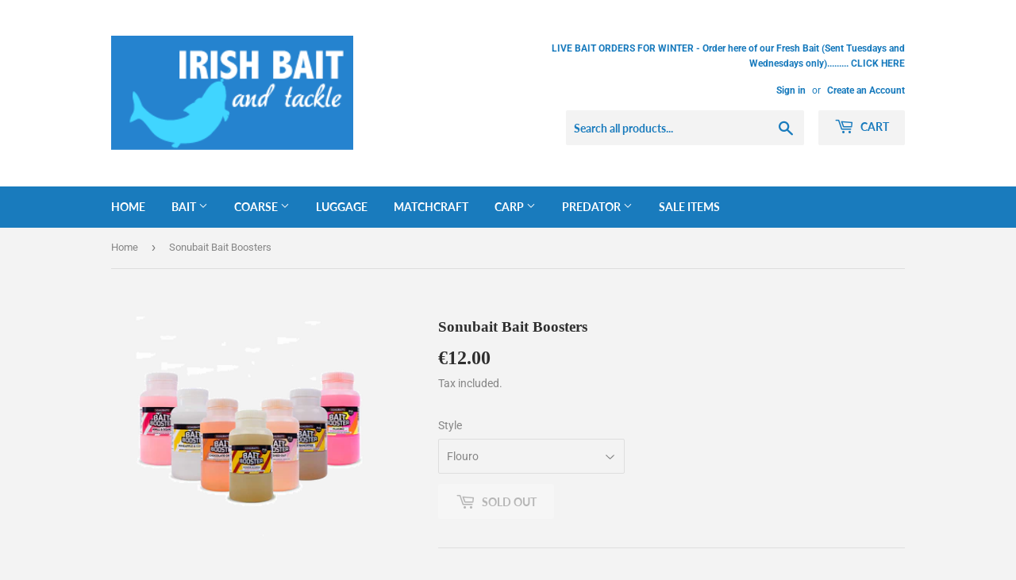

--- FILE ---
content_type: text/html; charset=utf-8
request_url: https://www.irishbaitandtackle.ie/products/sonubait-bait-boosters
body_size: 26960
content:
<!doctype html>
<html class="no-touch no-js">
<head>
  <script>(function(H){H.className=H.className.replace(/\bno-js\b/,'js')})(document.documentElement)</script>
  <!-- Basic page needs ================================================== -->
  <meta charset="utf-8">
  <meta http-equiv="X-UA-Compatible" content="IE=edge,chrome=1">

  

  <!-- Title and description ================================================== -->
  <title>
  Sonubait Bait Boosters &ndash; Irish Bait &amp; Tackle Ltd
  </title>

  
    <meta name="description" content="Sonubaits Bait Booster liquids are incredibly sweet tasting and have been developed alongside our illustrious team of anglers including Des Shipp and Lee Kerry to give your bait an added boost of flavour when looking to gain that all-important edge when out on the bank. They are also fantastic when looking to fine-tune">
  

  <!-- Product meta ================================================== -->
  <!-- /snippets/social-meta-tags.liquid -->




<meta property="og:site_name" content="Irish Bait &amp; Tackle Ltd">
<meta property="og:url" content="https://www.irishbaitandtackle.ie/products/sonubait-bait-boosters">
<meta property="og:title" content="Sonubait Bait Boosters">
<meta property="og:type" content="product">
<meta property="og:description" content="Sonubaits Bait Booster liquids are incredibly sweet tasting and have been developed alongside our illustrious team of anglers including Des Shipp and Lee Kerry to give your bait an added boost of flavour when looking to gain that all-important edge when out on the bank. They are also fantastic when looking to fine-tune">

  <meta property="og:price:amount" content="12.00">
  <meta property="og:price:currency" content="EUR">

<meta property="og:image" content="http://www.irishbaitandtackle.ie/cdn/shop/products/Baitbooster_1200x1200.png?v=1645133123">
<meta property="og:image:secure_url" content="https://www.irishbaitandtackle.ie/cdn/shop/products/Baitbooster_1200x1200.png?v=1645133123">


<meta name="twitter:card" content="summary_large_image">
<meta name="twitter:title" content="Sonubait Bait Boosters">
<meta name="twitter:description" content="Sonubaits Bait Booster liquids are incredibly sweet tasting and have been developed alongside our illustrious team of anglers including Des Shipp and Lee Kerry to give your bait an added boost of flavour when looking to gain that all-important edge when out on the bank. They are also fantastic when looking to fine-tune">


  <!-- Helpers ================================================== -->
  <link rel="canonical" href="https://www.irishbaitandtackle.ie/products/sonubait-bait-boosters">
  <meta name="viewport" content="width=device-width,initial-scale=1">

  <!-- CSS ================================================== -->
  <link href="//www.irishbaitandtackle.ie/cdn/shop/t/11/assets/theme.scss.css?v=105977194398101936231769594294" rel="stylesheet" type="text/css" media="all" />

  <!-- Header hook for plugins ================================================== -->
  <script>window.performance && window.performance.mark && window.performance.mark('shopify.content_for_header.start');</script><meta name="google-site-verification" content="VYhJhwsMheWFBhjrXi1ENYqyFcYBJSkRHTn64SgP42w">
<meta name="google-site-verification" content="EbSFY8DWWdgwA-Q3ozUSeChvVOTzOGqu52WNGF_w4JY">
<meta id="shopify-digital-wallet" name="shopify-digital-wallet" content="/26823208/digital_wallets/dialog">
<meta name="shopify-checkout-api-token" content="c7cbc61537505402b4d24f7d528df0dc">
<meta id="in-context-paypal-metadata" data-shop-id="26823208" data-venmo-supported="false" data-environment="production" data-locale="en_US" data-paypal-v4="true" data-currency="EUR">
<link rel="alternate" type="application/json+oembed" href="https://www.irishbaitandtackle.ie/products/sonubait-bait-boosters.oembed">
<script async="async" src="/checkouts/internal/preloads.js?locale=en-IE"></script>
<link rel="preconnect" href="https://shop.app" crossorigin="anonymous">
<script async="async" src="https://shop.app/checkouts/internal/preloads.js?locale=en-IE&shop_id=26823208" crossorigin="anonymous"></script>
<script id="apple-pay-shop-capabilities" type="application/json">{"shopId":26823208,"countryCode":"IE","currencyCode":"EUR","merchantCapabilities":["supports3DS"],"merchantId":"gid:\/\/shopify\/Shop\/26823208","merchantName":"Irish Bait \u0026 Tackle Ltd","requiredBillingContactFields":["postalAddress","email","phone"],"requiredShippingContactFields":["postalAddress","email","phone"],"shippingType":"shipping","supportedNetworks":["visa","maestro","masterCard","amex"],"total":{"type":"pending","label":"Irish Bait \u0026 Tackle Ltd","amount":"1.00"},"shopifyPaymentsEnabled":true,"supportsSubscriptions":true}</script>
<script id="shopify-features" type="application/json">{"accessToken":"c7cbc61537505402b4d24f7d528df0dc","betas":["rich-media-storefront-analytics"],"domain":"www.irishbaitandtackle.ie","predictiveSearch":true,"shopId":26823208,"locale":"en"}</script>
<script>var Shopify = Shopify || {};
Shopify.shop = "irish-bait-tackle.myshopify.com";
Shopify.locale = "en";
Shopify.currency = {"active":"EUR","rate":"1.0"};
Shopify.country = "IE";
Shopify.theme = {"name":"Supply","id":76822741036,"schema_name":"Supply","schema_version":"8.9.11","theme_store_id":679,"role":"main"};
Shopify.theme.handle = "null";
Shopify.theme.style = {"id":null,"handle":null};
Shopify.cdnHost = "www.irishbaitandtackle.ie/cdn";
Shopify.routes = Shopify.routes || {};
Shopify.routes.root = "/";</script>
<script type="module">!function(o){(o.Shopify=o.Shopify||{}).modules=!0}(window);</script>
<script>!function(o){function n(){var o=[];function n(){o.push(Array.prototype.slice.apply(arguments))}return n.q=o,n}var t=o.Shopify=o.Shopify||{};t.loadFeatures=n(),t.autoloadFeatures=n()}(window);</script>
<script>
  window.ShopifyPay = window.ShopifyPay || {};
  window.ShopifyPay.apiHost = "shop.app\/pay";
  window.ShopifyPay.redirectState = null;
</script>
<script id="shop-js-analytics" type="application/json">{"pageType":"product"}</script>
<script defer="defer" async type="module" src="//www.irishbaitandtackle.ie/cdn/shopifycloud/shop-js/modules/v2/client.init-shop-cart-sync_BN7fPSNr.en.esm.js"></script>
<script defer="defer" async type="module" src="//www.irishbaitandtackle.ie/cdn/shopifycloud/shop-js/modules/v2/chunk.common_Cbph3Kss.esm.js"></script>
<script defer="defer" async type="module" src="//www.irishbaitandtackle.ie/cdn/shopifycloud/shop-js/modules/v2/chunk.modal_DKumMAJ1.esm.js"></script>
<script type="module">
  await import("//www.irishbaitandtackle.ie/cdn/shopifycloud/shop-js/modules/v2/client.init-shop-cart-sync_BN7fPSNr.en.esm.js");
await import("//www.irishbaitandtackle.ie/cdn/shopifycloud/shop-js/modules/v2/chunk.common_Cbph3Kss.esm.js");
await import("//www.irishbaitandtackle.ie/cdn/shopifycloud/shop-js/modules/v2/chunk.modal_DKumMAJ1.esm.js");

  window.Shopify.SignInWithShop?.initShopCartSync?.({"fedCMEnabled":true,"windoidEnabled":true});

</script>
<script>
  window.Shopify = window.Shopify || {};
  if (!window.Shopify.featureAssets) window.Shopify.featureAssets = {};
  window.Shopify.featureAssets['shop-js'] = {"shop-cart-sync":["modules/v2/client.shop-cart-sync_CJVUk8Jm.en.esm.js","modules/v2/chunk.common_Cbph3Kss.esm.js","modules/v2/chunk.modal_DKumMAJ1.esm.js"],"init-fed-cm":["modules/v2/client.init-fed-cm_7Fvt41F4.en.esm.js","modules/v2/chunk.common_Cbph3Kss.esm.js","modules/v2/chunk.modal_DKumMAJ1.esm.js"],"init-shop-email-lookup-coordinator":["modules/v2/client.init-shop-email-lookup-coordinator_Cc088_bR.en.esm.js","modules/v2/chunk.common_Cbph3Kss.esm.js","modules/v2/chunk.modal_DKumMAJ1.esm.js"],"init-windoid":["modules/v2/client.init-windoid_hPopwJRj.en.esm.js","modules/v2/chunk.common_Cbph3Kss.esm.js","modules/v2/chunk.modal_DKumMAJ1.esm.js"],"shop-button":["modules/v2/client.shop-button_B0jaPSNF.en.esm.js","modules/v2/chunk.common_Cbph3Kss.esm.js","modules/v2/chunk.modal_DKumMAJ1.esm.js"],"shop-cash-offers":["modules/v2/client.shop-cash-offers_DPIskqss.en.esm.js","modules/v2/chunk.common_Cbph3Kss.esm.js","modules/v2/chunk.modal_DKumMAJ1.esm.js"],"shop-toast-manager":["modules/v2/client.shop-toast-manager_CK7RT69O.en.esm.js","modules/v2/chunk.common_Cbph3Kss.esm.js","modules/v2/chunk.modal_DKumMAJ1.esm.js"],"init-shop-cart-sync":["modules/v2/client.init-shop-cart-sync_BN7fPSNr.en.esm.js","modules/v2/chunk.common_Cbph3Kss.esm.js","modules/v2/chunk.modal_DKumMAJ1.esm.js"],"init-customer-accounts-sign-up":["modules/v2/client.init-customer-accounts-sign-up_CfPf4CXf.en.esm.js","modules/v2/client.shop-login-button_DeIztwXF.en.esm.js","modules/v2/chunk.common_Cbph3Kss.esm.js","modules/v2/chunk.modal_DKumMAJ1.esm.js"],"pay-button":["modules/v2/client.pay-button_CgIwFSYN.en.esm.js","modules/v2/chunk.common_Cbph3Kss.esm.js","modules/v2/chunk.modal_DKumMAJ1.esm.js"],"init-customer-accounts":["modules/v2/client.init-customer-accounts_DQ3x16JI.en.esm.js","modules/v2/client.shop-login-button_DeIztwXF.en.esm.js","modules/v2/chunk.common_Cbph3Kss.esm.js","modules/v2/chunk.modal_DKumMAJ1.esm.js"],"avatar":["modules/v2/client.avatar_BTnouDA3.en.esm.js"],"init-shop-for-new-customer-accounts":["modules/v2/client.init-shop-for-new-customer-accounts_CsZy_esa.en.esm.js","modules/v2/client.shop-login-button_DeIztwXF.en.esm.js","modules/v2/chunk.common_Cbph3Kss.esm.js","modules/v2/chunk.modal_DKumMAJ1.esm.js"],"shop-follow-button":["modules/v2/client.shop-follow-button_BRMJjgGd.en.esm.js","modules/v2/chunk.common_Cbph3Kss.esm.js","modules/v2/chunk.modal_DKumMAJ1.esm.js"],"checkout-modal":["modules/v2/client.checkout-modal_B9Drz_yf.en.esm.js","modules/v2/chunk.common_Cbph3Kss.esm.js","modules/v2/chunk.modal_DKumMAJ1.esm.js"],"shop-login-button":["modules/v2/client.shop-login-button_DeIztwXF.en.esm.js","modules/v2/chunk.common_Cbph3Kss.esm.js","modules/v2/chunk.modal_DKumMAJ1.esm.js"],"lead-capture":["modules/v2/client.lead-capture_DXYzFM3R.en.esm.js","modules/v2/chunk.common_Cbph3Kss.esm.js","modules/v2/chunk.modal_DKumMAJ1.esm.js"],"shop-login":["modules/v2/client.shop-login_CA5pJqmO.en.esm.js","modules/v2/chunk.common_Cbph3Kss.esm.js","modules/v2/chunk.modal_DKumMAJ1.esm.js"],"payment-terms":["modules/v2/client.payment-terms_BxzfvcZJ.en.esm.js","modules/v2/chunk.common_Cbph3Kss.esm.js","modules/v2/chunk.modal_DKumMAJ1.esm.js"]};
</script>
<script>(function() {
  var isLoaded = false;
  function asyncLoad() {
    if (isLoaded) return;
    isLoaded = true;
    var urls = ["https:\/\/static.klaviyo.com\/onsite\/js\/Vq8nAR\/klaviyo.js?company_id=Vq8nAR\u0026shop=irish-bait-tackle.myshopify.com","https:\/\/storage.nfcube.com\/instafeed-624c3455263a0756b07b89676ebeb38f.js?shop=irish-bait-tackle.myshopify.com","https:\/\/cdn.hextom.com\/js\/freeshippingbar.js?shop=irish-bait-tackle.myshopify.com","https:\/\/cdn.hextom.com\/js\/quickannouncementbar.js?shop=irish-bait-tackle.myshopify.com"];
    for (var i = 0; i < urls.length; i++) {
      var s = document.createElement('script');
      s.type = 'text/javascript';
      s.async = true;
      s.src = urls[i];
      var x = document.getElementsByTagName('script')[0];
      x.parentNode.insertBefore(s, x);
    }
  };
  if(window.attachEvent) {
    window.attachEvent('onload', asyncLoad);
  } else {
    window.addEventListener('load', asyncLoad, false);
  }
})();</script>
<script id="__st">var __st={"a":26823208,"offset":0,"reqid":"f0239637-e443-4177-bd53-e25cfdb9ac45-1769762907","pageurl":"www.irishbaitandtackle.ie\/products\/sonubait-bait-boosters","u":"6bfd5e4f7e18","p":"product","rtyp":"product","rid":7547168981228};</script>
<script>window.ShopifyPaypalV4VisibilityTracking = true;</script>
<script id="captcha-bootstrap">!function(){'use strict';const t='contact',e='account',n='new_comment',o=[[t,t],['blogs',n],['comments',n],[t,'customer']],c=[[e,'customer_login'],[e,'guest_login'],[e,'recover_customer_password'],[e,'create_customer']],r=t=>t.map((([t,e])=>`form[action*='/${t}']:not([data-nocaptcha='true']) input[name='form_type'][value='${e}']`)).join(','),a=t=>()=>t?[...document.querySelectorAll(t)].map((t=>t.form)):[];function s(){const t=[...o],e=r(t);return a(e)}const i='password',u='form_key',d=['recaptcha-v3-token','g-recaptcha-response','h-captcha-response',i],f=()=>{try{return window.sessionStorage}catch{return}},m='__shopify_v',_=t=>t.elements[u];function p(t,e,n=!1){try{const o=window.sessionStorage,c=JSON.parse(o.getItem(e)),{data:r}=function(t){const{data:e,action:n}=t;return t[m]||n?{data:e,action:n}:{data:t,action:n}}(c);for(const[e,n]of Object.entries(r))t.elements[e]&&(t.elements[e].value=n);n&&o.removeItem(e)}catch(o){console.error('form repopulation failed',{error:o})}}const l='form_type',E='cptcha';function T(t){t.dataset[E]=!0}const w=window,h=w.document,L='Shopify',v='ce_forms',y='captcha';let A=!1;((t,e)=>{const n=(g='f06e6c50-85a8-45c8-87d0-21a2b65856fe',I='https://cdn.shopify.com/shopifycloud/storefront-forms-hcaptcha/ce_storefront_forms_captcha_hcaptcha.v1.5.2.iife.js',D={infoText:'Protected by hCaptcha',privacyText:'Privacy',termsText:'Terms'},(t,e,n)=>{const o=w[L][v],c=o.bindForm;if(c)return c(t,g,e,D).then(n);var r;o.q.push([[t,g,e,D],n]),r=I,A||(h.body.append(Object.assign(h.createElement('script'),{id:'captcha-provider',async:!0,src:r})),A=!0)});var g,I,D;w[L]=w[L]||{},w[L][v]=w[L][v]||{},w[L][v].q=[],w[L][y]=w[L][y]||{},w[L][y].protect=function(t,e){n(t,void 0,e),T(t)},Object.freeze(w[L][y]),function(t,e,n,w,h,L){const[v,y,A,g]=function(t,e,n){const i=e?o:[],u=t?c:[],d=[...i,...u],f=r(d),m=r(i),_=r(d.filter((([t,e])=>n.includes(e))));return[a(f),a(m),a(_),s()]}(w,h,L),I=t=>{const e=t.target;return e instanceof HTMLFormElement?e:e&&e.form},D=t=>v().includes(t);t.addEventListener('submit',(t=>{const e=I(t);if(!e)return;const n=D(e)&&!e.dataset.hcaptchaBound&&!e.dataset.recaptchaBound,o=_(e),c=g().includes(e)&&(!o||!o.value);(n||c)&&t.preventDefault(),c&&!n&&(function(t){try{if(!f())return;!function(t){const e=f();if(!e)return;const n=_(t);if(!n)return;const o=n.value;o&&e.removeItem(o)}(t);const e=Array.from(Array(32),(()=>Math.random().toString(36)[2])).join('');!function(t,e){_(t)||t.append(Object.assign(document.createElement('input'),{type:'hidden',name:u})),t.elements[u].value=e}(t,e),function(t,e){const n=f();if(!n)return;const o=[...t.querySelectorAll(`input[type='${i}']`)].map((({name:t})=>t)),c=[...d,...o],r={};for(const[a,s]of new FormData(t).entries())c.includes(a)||(r[a]=s);n.setItem(e,JSON.stringify({[m]:1,action:t.action,data:r}))}(t,e)}catch(e){console.error('failed to persist form',e)}}(e),e.submit())}));const S=(t,e)=>{t&&!t.dataset[E]&&(n(t,e.some((e=>e===t))),T(t))};for(const o of['focusin','change'])t.addEventListener(o,(t=>{const e=I(t);D(e)&&S(e,y())}));const B=e.get('form_key'),M=e.get(l),P=B&&M;t.addEventListener('DOMContentLoaded',(()=>{const t=y();if(P)for(const e of t)e.elements[l].value===M&&p(e,B);[...new Set([...A(),...v().filter((t=>'true'===t.dataset.shopifyCaptcha))])].forEach((e=>S(e,t)))}))}(h,new URLSearchParams(w.location.search),n,t,e,['guest_login'])})(!0,!0)}();</script>
<script integrity="sha256-4kQ18oKyAcykRKYeNunJcIwy7WH5gtpwJnB7kiuLZ1E=" data-source-attribution="shopify.loadfeatures" defer="defer" src="//www.irishbaitandtackle.ie/cdn/shopifycloud/storefront/assets/storefront/load_feature-a0a9edcb.js" crossorigin="anonymous"></script>
<script crossorigin="anonymous" defer="defer" src="//www.irishbaitandtackle.ie/cdn/shopifycloud/storefront/assets/shopify_pay/storefront-65b4c6d7.js?v=20250812"></script>
<script data-source-attribution="shopify.dynamic_checkout.dynamic.init">var Shopify=Shopify||{};Shopify.PaymentButton=Shopify.PaymentButton||{isStorefrontPortableWallets:!0,init:function(){window.Shopify.PaymentButton.init=function(){};var t=document.createElement("script");t.src="https://www.irishbaitandtackle.ie/cdn/shopifycloud/portable-wallets/latest/portable-wallets.en.js",t.type="module",document.head.appendChild(t)}};
</script>
<script data-source-attribution="shopify.dynamic_checkout.buyer_consent">
  function portableWalletsHideBuyerConsent(e){var t=document.getElementById("shopify-buyer-consent"),n=document.getElementById("shopify-subscription-policy-button");t&&n&&(t.classList.add("hidden"),t.setAttribute("aria-hidden","true"),n.removeEventListener("click",e))}function portableWalletsShowBuyerConsent(e){var t=document.getElementById("shopify-buyer-consent"),n=document.getElementById("shopify-subscription-policy-button");t&&n&&(t.classList.remove("hidden"),t.removeAttribute("aria-hidden"),n.addEventListener("click",e))}window.Shopify?.PaymentButton&&(window.Shopify.PaymentButton.hideBuyerConsent=portableWalletsHideBuyerConsent,window.Shopify.PaymentButton.showBuyerConsent=portableWalletsShowBuyerConsent);
</script>
<script>
  function portableWalletsCleanup(e){e&&e.src&&console.error("Failed to load portable wallets script "+e.src);var t=document.querySelectorAll("shopify-accelerated-checkout .shopify-payment-button__skeleton, shopify-accelerated-checkout-cart .wallet-cart-button__skeleton"),e=document.getElementById("shopify-buyer-consent");for(let e=0;e<t.length;e++)t[e].remove();e&&e.remove()}function portableWalletsNotLoadedAsModule(e){e instanceof ErrorEvent&&"string"==typeof e.message&&e.message.includes("import.meta")&&"string"==typeof e.filename&&e.filename.includes("portable-wallets")&&(window.removeEventListener("error",portableWalletsNotLoadedAsModule),window.Shopify.PaymentButton.failedToLoad=e,"loading"===document.readyState?document.addEventListener("DOMContentLoaded",window.Shopify.PaymentButton.init):window.Shopify.PaymentButton.init())}window.addEventListener("error",portableWalletsNotLoadedAsModule);
</script>

<script type="module" src="https://www.irishbaitandtackle.ie/cdn/shopifycloud/portable-wallets/latest/portable-wallets.en.js" onError="portableWalletsCleanup(this)" crossorigin="anonymous"></script>
<script nomodule>
  document.addEventListener("DOMContentLoaded", portableWalletsCleanup);
</script>

<link id="shopify-accelerated-checkout-styles" rel="stylesheet" media="screen" href="https://www.irishbaitandtackle.ie/cdn/shopifycloud/portable-wallets/latest/accelerated-checkout-backwards-compat.css" crossorigin="anonymous">
<style id="shopify-accelerated-checkout-cart">
        #shopify-buyer-consent {
  margin-top: 1em;
  display: inline-block;
  width: 100%;
}

#shopify-buyer-consent.hidden {
  display: none;
}

#shopify-subscription-policy-button {
  background: none;
  border: none;
  padding: 0;
  text-decoration: underline;
  font-size: inherit;
  cursor: pointer;
}

#shopify-subscription-policy-button::before {
  box-shadow: none;
}

      </style>

<script>window.performance && window.performance.mark && window.performance.mark('shopify.content_for_header.end');</script>
  
  
  

  <script src="//www.irishbaitandtackle.ie/cdn/shop/t/11/assets/jquery-2.2.3.min.js?v=58211863146907186831569420278" type="text/javascript"></script>

  <script src="//www.irishbaitandtackle.ie/cdn/shop/t/11/assets/lazysizes.min.js?v=8147953233334221341569420278" async="async"></script>
  <script src="//www.irishbaitandtackle.ie/cdn/shop/t/11/assets/vendor.js?v=106177282645720727331569420279" defer="defer"></script>
  <script src="//www.irishbaitandtackle.ie/cdn/shop/t/11/assets/theme.js?v=5708990254891265761571340986" defer="defer"></script>



<script>
window.mlvedaShopCurrency = "EUR";
window.shopCurrency = "EUR";
window.supported_currencies = "EUR GBP";
</script><!-- "snippets/booster-common.liquid" was not rendered, the associated app was uninstalled -->

	<!-- SOLD STOCK PRODUCT APP START -->
	





























<style>
  .sold_mainbox{margin-bottom: 1rem;}
  .sold_pro{color: #000000;font-size: 17px;}
  .pro-inventory{color: #000000;font-size: 17px;}
  .sold_mainbox .emoticon{vertical-align: top;}
  .sold_mainbox .hide{display:none;}
  .sold_mainbox .inline{display:inline;}
  .sold_mainbox b{font-weight:bold;}
  .sold_mainbox span.separator {margin: 0 0.5rem;}
  label.sold.sold_pro, .sold_mainbox .pro-inventory {display: block;margin-bottom:5px;}
  
  
    label.sold.sold_pro, .pro-inventory {display: inline;}
  

  .sold_sale_popup{position:fixed;width:336px;z-index:99999999;-webkit-box-shadow:1px 0 10px rgba(0,0,0,.4);-moz-box-shadow:1px 0 10px rgba(0,0,0,.4);box-shadow:1px 0 10px rgba(0,0,0,.4);-webkit-transition:all 1s ease;-moz-transition:all 1s ease;-ms-transition:all 1s ease;-o-transition:all 1s ease;display:flex;align-items:center;background:#fff;-webkit-opacity:0;-moz-opacity:0;opacity:0;pointer-events: none;}
  .sold_sale_popup.sold_sale_popup_tl,.sold_sale_popup.sold_sale_popup_tr{top:20px;bottom:unset;-webkit-transform:translateY(-130%);-moz-transform:translateY(-130%);-ms-transform:translateY(-130%);-o-transform:translateY(-130%);transform:translateY(-130%)}
  .sold_sale_popup.sold_sale_popup_tl{left:20px;right:unset}
  .sold_sale_popup.sold_sale_popup_tr{right:20px;left:unset}
  .sold_sale_popup.sold_sale_popup_bl,.sold_sale_popup.sold_sale_popup_br{top:unset;bottom:20px;-webkit-transform:translateY(100%);-moz-transform:translateY(100%);-ms-transform:translateY(100%);-o-transform:translateY(100%);transform:translateY(100%)}
  .sold_sale_popup.sold_sale_popup_bl{left:20px;right:unset}
  .sold_sale_popup.sold_sale_popup_br{right:20px;left:unset}
  .sold_sale_popup.sold_sale_show{opacity:1;transform:translatey(0);pointer-events: auto;}
  .sold_sale_popup .sold_sale_product_image{position:relative;float:left;width:76px!important;height:100%;padding:5px;border:0;line-height:0;margin:0;min-height:auto;align-items:center;justify-content:center;display:flex;display:-webkit-flex}
  .sold_sale_popup .sold_sale_product_image img{height:100%;max-height:76px;max-width:100%}.sold_sale_popup .sold_sale_info{padding:6px 25px 6px 5px;width:calc(100% - 80px);flex-wrap:wrap;display:flex;display:-webkit-flex}
  .sold_sale_popup .sold_sale_info .close-noti{position:absolute;width:15px;height:15px;top:8px;right:8px;cursor:pointer}.sold_sale_popup .sold_sale_info .close-noti svg{width:15px;height:15px;vertical-align:top}
  .sold_sale_popup .sold_sale_info .noti-title{float:right;width:100%;margin:0 0 6px;line-height:1}
  .sold_sale_popup .sold_sale_info .noti-title span{font-size:13px;line-height:normal;overflow:hidden;text-overflow:ellipsis;-webkit-box-orient:vertical;display:-webkit-box;-webkit-line-clamp:2;color:#55586c}
  .sold_sale_popup .sold_sale_info .noti-body{margin:0 0 10px;float:right;width:100%;line-height:1}.sold_sale_popup .sold_sale_info .noti-body a{text-decoration:none;font-size:16px;line-height:normal;display:block;font-weight:700;text-overflow:ellipsis;overflow:hidden;white-space:nowrap;color:#55586c}
  .sold_sale_popup .sold_sale_info .noti-time{color:#55586c;font-size:12px;line-height:1;width:100%}
  
  @media only screen and (max-width: 480px) {
    .sold_sale_popup {width: 320px;}
  }
  
  @media only screen and (max-width: 359px) {
    .sold_sale_popup {width: 290px;margin: 0 -5px;}
  }
</style>

<div class="sold_sale_popup">
    <div class="sold_sale_product_image"> 
        <img src="https://soldstockapp.herokuapp.com/soldstockhero/admin/assets/image/dmmy.jpeg">
    </div>
    <div class="sold_sale_info">
        <div class="close-noti" id="salsepop_close">
            <svg viewBox="0 0 20 20">
                <path xmlns="http://www.w3.org/2000/svg" d="M11.414 10l6.293-6.293a.999.999 0 1 0-1.414-1.414L10 8.586 3.707 2.293a.999.999 0 1 0-1.414 1.414L8.586 10l-6.293 6.293a.999.999 0 1 0 1.414 1.414L10 11.414l6.293 6.293a.997.997 0 0 0 1.414 0 .999.999 0 0 0 0-1.414L11.414 10z" fill="#82869e"/>
            </svg>
        </div>
        <div class="noti-body">
            <a href="javascript:void(0)">Dummy products title</a>
        </div>
        <div class="noti-title">
            <span>Surat, Gujarat</span>
        </div> 
        <div class="noti-time"> 6 hours ago </div>
    </div>
</div>

<script type="text/javascript">
  
  var variantStock = {};
  
    variantStock['42442907353324'] = {};
    
    variantStock['42442907353324']['sold'] = parseInt('');
  
    variantStock['42442907418860'] = {};
    
    variantStock['42442907418860']['sold'] = parseInt('');
  
         
  window.spSoldStockSetting = {
    setting: {
      soldStock: {
        display: parseBool('true'),
        type: 'variant',
        icon: 'emoticon emoticon-fire',
        text: 'Sold',
                size: parseInt('17'),
                color: '#000000'
      },
      inStock: {
        display: parseBool('true'),
        text: 'In stock',
        inline: parseBool('true'),
        limit: {
          check: parseBool('false'),
          number: parseInt('0')
        },
                size: parseInt('17'),
                color: '#000000'
      }
    },
    productID: parseInt('7547168981228'),
    assignProductType: 'all',
    productSoldCount: parseInt(''),
    productInStock: parseInt('0'),
    firstVariantID: parseInt('42442907353324'),
    variantStock: variantStock,
    currentTemplate: 'product',
    soldapp_w_position: parseInt('1') 
  };
                     
    window.spSalePopupSetting = JSON.parse('null');
                     
    function parseBool(str){return (str === 'true') ? true : false;}
</script>
	<!-- SOLD STOCK PRODUCT APP END -->
<link href="https://monorail-edge.shopifysvc.com" rel="dns-prefetch">
<script>(function(){if ("sendBeacon" in navigator && "performance" in window) {try {var session_token_from_headers = performance.getEntriesByType('navigation')[0].serverTiming.find(x => x.name == '_s').description;} catch {var session_token_from_headers = undefined;}var session_cookie_matches = document.cookie.match(/_shopify_s=([^;]*)/);var session_token_from_cookie = session_cookie_matches && session_cookie_matches.length === 2 ? session_cookie_matches[1] : "";var session_token = session_token_from_headers || session_token_from_cookie || "";function handle_abandonment_event(e) {var entries = performance.getEntries().filter(function(entry) {return /monorail-edge.shopifysvc.com/.test(entry.name);});if (!window.abandonment_tracked && entries.length === 0) {window.abandonment_tracked = true;var currentMs = Date.now();var navigation_start = performance.timing.navigationStart;var payload = {shop_id: 26823208,url: window.location.href,navigation_start,duration: currentMs - navigation_start,session_token,page_type: "product"};window.navigator.sendBeacon("https://monorail-edge.shopifysvc.com/v1/produce", JSON.stringify({schema_id: "online_store_buyer_site_abandonment/1.1",payload: payload,metadata: {event_created_at_ms: currentMs,event_sent_at_ms: currentMs}}));}}window.addEventListener('pagehide', handle_abandonment_event);}}());</script>
<script id="web-pixels-manager-setup">(function e(e,d,r,n,o){if(void 0===o&&(o={}),!Boolean(null===(a=null===(i=window.Shopify)||void 0===i?void 0:i.analytics)||void 0===a?void 0:a.replayQueue)){var i,a;window.Shopify=window.Shopify||{};var t=window.Shopify;t.analytics=t.analytics||{};var s=t.analytics;s.replayQueue=[],s.publish=function(e,d,r){return s.replayQueue.push([e,d,r]),!0};try{self.performance.mark("wpm:start")}catch(e){}var l=function(){var e={modern:/Edge?\/(1{2}[4-9]|1[2-9]\d|[2-9]\d{2}|\d{4,})\.\d+(\.\d+|)|Firefox\/(1{2}[4-9]|1[2-9]\d|[2-9]\d{2}|\d{4,})\.\d+(\.\d+|)|Chrom(ium|e)\/(9{2}|\d{3,})\.\d+(\.\d+|)|(Maci|X1{2}).+ Version\/(15\.\d+|(1[6-9]|[2-9]\d|\d{3,})\.\d+)([,.]\d+|)( \(\w+\)|)( Mobile\/\w+|) Safari\/|Chrome.+OPR\/(9{2}|\d{3,})\.\d+\.\d+|(CPU[ +]OS|iPhone[ +]OS|CPU[ +]iPhone|CPU IPhone OS|CPU iPad OS)[ +]+(15[._]\d+|(1[6-9]|[2-9]\d|\d{3,})[._]\d+)([._]\d+|)|Android:?[ /-](13[3-9]|1[4-9]\d|[2-9]\d{2}|\d{4,})(\.\d+|)(\.\d+|)|Android.+Firefox\/(13[5-9]|1[4-9]\d|[2-9]\d{2}|\d{4,})\.\d+(\.\d+|)|Android.+Chrom(ium|e)\/(13[3-9]|1[4-9]\d|[2-9]\d{2}|\d{4,})\.\d+(\.\d+|)|SamsungBrowser\/([2-9]\d|\d{3,})\.\d+/,legacy:/Edge?\/(1[6-9]|[2-9]\d|\d{3,})\.\d+(\.\d+|)|Firefox\/(5[4-9]|[6-9]\d|\d{3,})\.\d+(\.\d+|)|Chrom(ium|e)\/(5[1-9]|[6-9]\d|\d{3,})\.\d+(\.\d+|)([\d.]+$|.*Safari\/(?![\d.]+ Edge\/[\d.]+$))|(Maci|X1{2}).+ Version\/(10\.\d+|(1[1-9]|[2-9]\d|\d{3,})\.\d+)([,.]\d+|)( \(\w+\)|)( Mobile\/\w+|) Safari\/|Chrome.+OPR\/(3[89]|[4-9]\d|\d{3,})\.\d+\.\d+|(CPU[ +]OS|iPhone[ +]OS|CPU[ +]iPhone|CPU IPhone OS|CPU iPad OS)[ +]+(10[._]\d+|(1[1-9]|[2-9]\d|\d{3,})[._]\d+)([._]\d+|)|Android:?[ /-](13[3-9]|1[4-9]\d|[2-9]\d{2}|\d{4,})(\.\d+|)(\.\d+|)|Mobile Safari.+OPR\/([89]\d|\d{3,})\.\d+\.\d+|Android.+Firefox\/(13[5-9]|1[4-9]\d|[2-9]\d{2}|\d{4,})\.\d+(\.\d+|)|Android.+Chrom(ium|e)\/(13[3-9]|1[4-9]\d|[2-9]\d{2}|\d{4,})\.\d+(\.\d+|)|Android.+(UC? ?Browser|UCWEB|U3)[ /]?(15\.([5-9]|\d{2,})|(1[6-9]|[2-9]\d|\d{3,})\.\d+)\.\d+|SamsungBrowser\/(5\.\d+|([6-9]|\d{2,})\.\d+)|Android.+MQ{2}Browser\/(14(\.(9|\d{2,})|)|(1[5-9]|[2-9]\d|\d{3,})(\.\d+|))(\.\d+|)|K[Aa][Ii]OS\/(3\.\d+|([4-9]|\d{2,})\.\d+)(\.\d+|)/},d=e.modern,r=e.legacy,n=navigator.userAgent;return n.match(d)?"modern":n.match(r)?"legacy":"unknown"}(),u="modern"===l?"modern":"legacy",c=(null!=n?n:{modern:"",legacy:""})[u],f=function(e){return[e.baseUrl,"/wpm","/b",e.hashVersion,"modern"===e.buildTarget?"m":"l",".js"].join("")}({baseUrl:d,hashVersion:r,buildTarget:u}),m=function(e){var d=e.version,r=e.bundleTarget,n=e.surface,o=e.pageUrl,i=e.monorailEndpoint;return{emit:function(e){var a=e.status,t=e.errorMsg,s=(new Date).getTime(),l=JSON.stringify({metadata:{event_sent_at_ms:s},events:[{schema_id:"web_pixels_manager_load/3.1",payload:{version:d,bundle_target:r,page_url:o,status:a,surface:n,error_msg:t},metadata:{event_created_at_ms:s}}]});if(!i)return console&&console.warn&&console.warn("[Web Pixels Manager] No Monorail endpoint provided, skipping logging."),!1;try{return self.navigator.sendBeacon.bind(self.navigator)(i,l)}catch(e){}var u=new XMLHttpRequest;try{return u.open("POST",i,!0),u.setRequestHeader("Content-Type","text/plain"),u.send(l),!0}catch(e){return console&&console.warn&&console.warn("[Web Pixels Manager] Got an unhandled error while logging to Monorail."),!1}}}}({version:r,bundleTarget:l,surface:e.surface,pageUrl:self.location.href,monorailEndpoint:e.monorailEndpoint});try{o.browserTarget=l,function(e){var d=e.src,r=e.async,n=void 0===r||r,o=e.onload,i=e.onerror,a=e.sri,t=e.scriptDataAttributes,s=void 0===t?{}:t,l=document.createElement("script"),u=document.querySelector("head"),c=document.querySelector("body");if(l.async=n,l.src=d,a&&(l.integrity=a,l.crossOrigin="anonymous"),s)for(var f in s)if(Object.prototype.hasOwnProperty.call(s,f))try{l.dataset[f]=s[f]}catch(e){}if(o&&l.addEventListener("load",o),i&&l.addEventListener("error",i),u)u.appendChild(l);else{if(!c)throw new Error("Did not find a head or body element to append the script");c.appendChild(l)}}({src:f,async:!0,onload:function(){if(!function(){var e,d;return Boolean(null===(d=null===(e=window.Shopify)||void 0===e?void 0:e.analytics)||void 0===d?void 0:d.initialized)}()){var d=window.webPixelsManager.init(e)||void 0;if(d){var r=window.Shopify.analytics;r.replayQueue.forEach((function(e){var r=e[0],n=e[1],o=e[2];d.publishCustomEvent(r,n,o)})),r.replayQueue=[],r.publish=d.publishCustomEvent,r.visitor=d.visitor,r.initialized=!0}}},onerror:function(){return m.emit({status:"failed",errorMsg:"".concat(f," has failed to load")})},sri:function(e){var d=/^sha384-[A-Za-z0-9+/=]+$/;return"string"==typeof e&&d.test(e)}(c)?c:"",scriptDataAttributes:o}),m.emit({status:"loading"})}catch(e){m.emit({status:"failed",errorMsg:(null==e?void 0:e.message)||"Unknown error"})}}})({shopId: 26823208,storefrontBaseUrl: "https://www.irishbaitandtackle.ie",extensionsBaseUrl: "https://extensions.shopifycdn.com/cdn/shopifycloud/web-pixels-manager",monorailEndpoint: "https://monorail-edge.shopifysvc.com/unstable/produce_batch",surface: "storefront-renderer",enabledBetaFlags: ["2dca8a86"],webPixelsConfigList: [{"id":"968229190","configuration":"{\"config\":\"{\\\"pixel_id\\\":\\\"AW-716435179\\\",\\\"target_country\\\":\\\"IE\\\",\\\"gtag_events\\\":[{\\\"type\\\":\\\"begin_checkout\\\",\\\"action_label\\\":\\\"AW-716435179\\\/C9ClCLGL_qcBEOvdz9UC\\\"},{\\\"type\\\":\\\"search\\\",\\\"action_label\\\":\\\"AW-716435179\\\/OLlOCLSL_qcBEOvdz9UC\\\"},{\\\"type\\\":\\\"view_item\\\",\\\"action_label\\\":[\\\"AW-716435179\\\/YmYCCKuL_qcBEOvdz9UC\\\",\\\"MC-J1FZR6PF9J\\\"]},{\\\"type\\\":\\\"purchase\\\",\\\"action_label\\\":[\\\"AW-716435179\\\/fEwTCKiL_qcBEOvdz9UC\\\",\\\"MC-J1FZR6PF9J\\\"]},{\\\"type\\\":\\\"page_view\\\",\\\"action_label\\\":[\\\"AW-716435179\\\/TNHqCKWL_qcBEOvdz9UC\\\",\\\"MC-J1FZR6PF9J\\\"]},{\\\"type\\\":\\\"add_payment_info\\\",\\\"action_label\\\":\\\"AW-716435179\\\/eITeCLeL_qcBEOvdz9UC\\\"},{\\\"type\\\":\\\"add_to_cart\\\",\\\"action_label\\\":\\\"AW-716435179\\\/EPo3CK6L_qcBEOvdz9UC\\\"}],\\\"enable_monitoring_mode\\\":false}\"}","eventPayloadVersion":"v1","runtimeContext":"OPEN","scriptVersion":"b2a88bafab3e21179ed38636efcd8a93","type":"APP","apiClientId":1780363,"privacyPurposes":[],"dataSharingAdjustments":{"protectedCustomerApprovalScopes":["read_customer_address","read_customer_email","read_customer_name","read_customer_personal_data","read_customer_phone"]}},{"id":"432865606","configuration":"{\"pixel_id\":\"156210571874530\",\"pixel_type\":\"facebook_pixel\",\"metaapp_system_user_token\":\"-\"}","eventPayloadVersion":"v1","runtimeContext":"OPEN","scriptVersion":"ca16bc87fe92b6042fbaa3acc2fbdaa6","type":"APP","apiClientId":2329312,"privacyPurposes":["ANALYTICS","MARKETING","SALE_OF_DATA"],"dataSharingAdjustments":{"protectedCustomerApprovalScopes":["read_customer_address","read_customer_email","read_customer_name","read_customer_personal_data","read_customer_phone"]}},{"id":"207028550","eventPayloadVersion":"v1","runtimeContext":"LAX","scriptVersion":"1","type":"CUSTOM","privacyPurposes":["ANALYTICS"],"name":"Google Analytics tag (migrated)"},{"id":"shopify-app-pixel","configuration":"{}","eventPayloadVersion":"v1","runtimeContext":"STRICT","scriptVersion":"0450","apiClientId":"shopify-pixel","type":"APP","privacyPurposes":["ANALYTICS","MARKETING"]},{"id":"shopify-custom-pixel","eventPayloadVersion":"v1","runtimeContext":"LAX","scriptVersion":"0450","apiClientId":"shopify-pixel","type":"CUSTOM","privacyPurposes":["ANALYTICS","MARKETING"]}],isMerchantRequest: false,initData: {"shop":{"name":"Irish Bait \u0026 Tackle Ltd","paymentSettings":{"currencyCode":"EUR"},"myshopifyDomain":"irish-bait-tackle.myshopify.com","countryCode":"IE","storefrontUrl":"https:\/\/www.irishbaitandtackle.ie"},"customer":null,"cart":null,"checkout":null,"productVariants":[{"price":{"amount":12.0,"currencyCode":"EUR"},"product":{"title":"Sonubait Bait Boosters","vendor":"Irish Bait \u0026 Tackle Ltd","id":"7547168981228","untranslatedTitle":"Sonubait Bait Boosters","url":"\/products\/sonubait-bait-boosters","type":""},"id":"42442907353324","image":{"src":"\/\/www.irishbaitandtackle.ie\/cdn\/shop\/products\/Baitbooster.png?v=1645133123"},"sku":"S0850058","title":"Flouro","untranslatedTitle":"Flouro"},{"price":{"amount":12.0,"currencyCode":"EUR"},"product":{"title":"Sonubait Bait Boosters","vendor":"Irish Bait \u0026 Tackle Ltd","id":"7547168981228","untranslatedTitle":"Sonubait Bait Boosters","url":"\/products\/sonubait-bait-boosters","type":""},"id":"42442907418860","image":{"src":"\/\/www.irishbaitandtackle.ie\/cdn\/shop\/products\/Baitbooster.png?v=1645133123"},"sku":"S0850043","title":"Pineapple and Coconut","untranslatedTitle":"Pineapple and Coconut"}],"purchasingCompany":null},},"https://www.irishbaitandtackle.ie/cdn","1d2a099fw23dfb22ep557258f5m7a2edbae",{"modern":"","legacy":""},{"shopId":"26823208","storefrontBaseUrl":"https:\/\/www.irishbaitandtackle.ie","extensionBaseUrl":"https:\/\/extensions.shopifycdn.com\/cdn\/shopifycloud\/web-pixels-manager","surface":"storefront-renderer","enabledBetaFlags":"[\"2dca8a86\"]","isMerchantRequest":"false","hashVersion":"1d2a099fw23dfb22ep557258f5m7a2edbae","publish":"custom","events":"[[\"page_viewed\",{}],[\"product_viewed\",{\"productVariant\":{\"price\":{\"amount\":12.0,\"currencyCode\":\"EUR\"},\"product\":{\"title\":\"Sonubait Bait Boosters\",\"vendor\":\"Irish Bait \u0026 Tackle Ltd\",\"id\":\"7547168981228\",\"untranslatedTitle\":\"Sonubait Bait Boosters\",\"url\":\"\/products\/sonubait-bait-boosters\",\"type\":\"\"},\"id\":\"42442907353324\",\"image\":{\"src\":\"\/\/www.irishbaitandtackle.ie\/cdn\/shop\/products\/Baitbooster.png?v=1645133123\"},\"sku\":\"S0850058\",\"title\":\"Flouro\",\"untranslatedTitle\":\"Flouro\"}}]]"});</script><script>
  window.ShopifyAnalytics = window.ShopifyAnalytics || {};
  window.ShopifyAnalytics.meta = window.ShopifyAnalytics.meta || {};
  window.ShopifyAnalytics.meta.currency = 'EUR';
  var meta = {"product":{"id":7547168981228,"gid":"gid:\/\/shopify\/Product\/7547168981228","vendor":"Irish Bait \u0026 Tackle Ltd","type":"","handle":"sonubait-bait-boosters","variants":[{"id":42442907353324,"price":1200,"name":"Sonubait Bait Boosters - Flouro","public_title":"Flouro","sku":"S0850058"},{"id":42442907418860,"price":1200,"name":"Sonubait Bait Boosters - Pineapple and Coconut","public_title":"Pineapple and Coconut","sku":"S0850043"}],"remote":false},"page":{"pageType":"product","resourceType":"product","resourceId":7547168981228,"requestId":"f0239637-e443-4177-bd53-e25cfdb9ac45-1769762907"}};
  for (var attr in meta) {
    window.ShopifyAnalytics.meta[attr] = meta[attr];
  }
</script>
<script class="analytics">
  (function () {
    var customDocumentWrite = function(content) {
      var jquery = null;

      if (window.jQuery) {
        jquery = window.jQuery;
      } else if (window.Checkout && window.Checkout.$) {
        jquery = window.Checkout.$;
      }

      if (jquery) {
        jquery('body').append(content);
      }
    };

    var hasLoggedConversion = function(token) {
      if (token) {
        return document.cookie.indexOf('loggedConversion=' + token) !== -1;
      }
      return false;
    }

    var setCookieIfConversion = function(token) {
      if (token) {
        var twoMonthsFromNow = new Date(Date.now());
        twoMonthsFromNow.setMonth(twoMonthsFromNow.getMonth() + 2);

        document.cookie = 'loggedConversion=' + token + '; expires=' + twoMonthsFromNow;
      }
    }

    var trekkie = window.ShopifyAnalytics.lib = window.trekkie = window.trekkie || [];
    if (trekkie.integrations) {
      return;
    }
    trekkie.methods = [
      'identify',
      'page',
      'ready',
      'track',
      'trackForm',
      'trackLink'
    ];
    trekkie.factory = function(method) {
      return function() {
        var args = Array.prototype.slice.call(arguments);
        args.unshift(method);
        trekkie.push(args);
        return trekkie;
      };
    };
    for (var i = 0; i < trekkie.methods.length; i++) {
      var key = trekkie.methods[i];
      trekkie[key] = trekkie.factory(key);
    }
    trekkie.load = function(config) {
      trekkie.config = config || {};
      trekkie.config.initialDocumentCookie = document.cookie;
      var first = document.getElementsByTagName('script')[0];
      var script = document.createElement('script');
      script.type = 'text/javascript';
      script.onerror = function(e) {
        var scriptFallback = document.createElement('script');
        scriptFallback.type = 'text/javascript';
        scriptFallback.onerror = function(error) {
                var Monorail = {
      produce: function produce(monorailDomain, schemaId, payload) {
        var currentMs = new Date().getTime();
        var event = {
          schema_id: schemaId,
          payload: payload,
          metadata: {
            event_created_at_ms: currentMs,
            event_sent_at_ms: currentMs
          }
        };
        return Monorail.sendRequest("https://" + monorailDomain + "/v1/produce", JSON.stringify(event));
      },
      sendRequest: function sendRequest(endpointUrl, payload) {
        // Try the sendBeacon API
        if (window && window.navigator && typeof window.navigator.sendBeacon === 'function' && typeof window.Blob === 'function' && !Monorail.isIos12()) {
          var blobData = new window.Blob([payload], {
            type: 'text/plain'
          });

          if (window.navigator.sendBeacon(endpointUrl, blobData)) {
            return true;
          } // sendBeacon was not successful

        } // XHR beacon

        var xhr = new XMLHttpRequest();

        try {
          xhr.open('POST', endpointUrl);
          xhr.setRequestHeader('Content-Type', 'text/plain');
          xhr.send(payload);
        } catch (e) {
          console.log(e);
        }

        return false;
      },
      isIos12: function isIos12() {
        return window.navigator.userAgent.lastIndexOf('iPhone; CPU iPhone OS 12_') !== -1 || window.navigator.userAgent.lastIndexOf('iPad; CPU OS 12_') !== -1;
      }
    };
    Monorail.produce('monorail-edge.shopifysvc.com',
      'trekkie_storefront_load_errors/1.1',
      {shop_id: 26823208,
      theme_id: 76822741036,
      app_name: "storefront",
      context_url: window.location.href,
      source_url: "//www.irishbaitandtackle.ie/cdn/s/trekkie.storefront.c59ea00e0474b293ae6629561379568a2d7c4bba.min.js"});

        };
        scriptFallback.async = true;
        scriptFallback.src = '//www.irishbaitandtackle.ie/cdn/s/trekkie.storefront.c59ea00e0474b293ae6629561379568a2d7c4bba.min.js';
        first.parentNode.insertBefore(scriptFallback, first);
      };
      script.async = true;
      script.src = '//www.irishbaitandtackle.ie/cdn/s/trekkie.storefront.c59ea00e0474b293ae6629561379568a2d7c4bba.min.js';
      first.parentNode.insertBefore(script, first);
    };
    trekkie.load(
      {"Trekkie":{"appName":"storefront","development":false,"defaultAttributes":{"shopId":26823208,"isMerchantRequest":null,"themeId":76822741036,"themeCityHash":"11605413375818428219","contentLanguage":"en","currency":"EUR","eventMetadataId":"62230164-295f-4628-b497-65f8da6fb898"},"isServerSideCookieWritingEnabled":true,"monorailRegion":"shop_domain","enabledBetaFlags":["65f19447","b5387b81"]},"Session Attribution":{},"S2S":{"facebookCapiEnabled":false,"source":"trekkie-storefront-renderer","apiClientId":580111}}
    );

    var loaded = false;
    trekkie.ready(function() {
      if (loaded) return;
      loaded = true;

      window.ShopifyAnalytics.lib = window.trekkie;

      var originalDocumentWrite = document.write;
      document.write = customDocumentWrite;
      try { window.ShopifyAnalytics.merchantGoogleAnalytics.call(this); } catch(error) {};
      document.write = originalDocumentWrite;

      window.ShopifyAnalytics.lib.page(null,{"pageType":"product","resourceType":"product","resourceId":7547168981228,"requestId":"f0239637-e443-4177-bd53-e25cfdb9ac45-1769762907","shopifyEmitted":true});

      var match = window.location.pathname.match(/checkouts\/(.+)\/(thank_you|post_purchase)/)
      var token = match? match[1]: undefined;
      if (!hasLoggedConversion(token)) {
        setCookieIfConversion(token);
        window.ShopifyAnalytics.lib.track("Viewed Product",{"currency":"EUR","variantId":42442907353324,"productId":7547168981228,"productGid":"gid:\/\/shopify\/Product\/7547168981228","name":"Sonubait Bait Boosters - Flouro","price":"12.00","sku":"S0850058","brand":"Irish Bait \u0026 Tackle Ltd","variant":"Flouro","category":"","nonInteraction":true,"remote":false},undefined,undefined,{"shopifyEmitted":true});
      window.ShopifyAnalytics.lib.track("monorail:\/\/trekkie_storefront_viewed_product\/1.1",{"currency":"EUR","variantId":42442907353324,"productId":7547168981228,"productGid":"gid:\/\/shopify\/Product\/7547168981228","name":"Sonubait Bait Boosters - Flouro","price":"12.00","sku":"S0850058","brand":"Irish Bait \u0026 Tackle Ltd","variant":"Flouro","category":"","nonInteraction":true,"remote":false,"referer":"https:\/\/www.irishbaitandtackle.ie\/products\/sonubait-bait-boosters"});
      }
    });


        var eventsListenerScript = document.createElement('script');
        eventsListenerScript.async = true;
        eventsListenerScript.src = "//www.irishbaitandtackle.ie/cdn/shopifycloud/storefront/assets/shop_events_listener-3da45d37.js";
        document.getElementsByTagName('head')[0].appendChild(eventsListenerScript);

})();</script>
  <script>
  if (!window.ga || (window.ga && typeof window.ga !== 'function')) {
    window.ga = function ga() {
      (window.ga.q = window.ga.q || []).push(arguments);
      if (window.Shopify && window.Shopify.analytics && typeof window.Shopify.analytics.publish === 'function') {
        window.Shopify.analytics.publish("ga_stub_called", {}, {sendTo: "google_osp_migration"});
      }
      console.error("Shopify's Google Analytics stub called with:", Array.from(arguments), "\nSee https://help.shopify.com/manual/promoting-marketing/pixels/pixel-migration#google for more information.");
    };
    if (window.Shopify && window.Shopify.analytics && typeof window.Shopify.analytics.publish === 'function') {
      window.Shopify.analytics.publish("ga_stub_initialized", {}, {sendTo: "google_osp_migration"});
    }
  }
</script>
<script
  defer
  src="https://www.irishbaitandtackle.ie/cdn/shopifycloud/perf-kit/shopify-perf-kit-3.1.0.min.js"
  data-application="storefront-renderer"
  data-shop-id="26823208"
  data-render-region="gcp-us-east1"
  data-page-type="product"
  data-theme-instance-id="76822741036"
  data-theme-name="Supply"
  data-theme-version="8.9.11"
  data-monorail-region="shop_domain"
  data-resource-timing-sampling-rate="10"
  data-shs="true"
  data-shs-beacon="true"
  data-shs-export-with-fetch="true"
  data-shs-logs-sample-rate="1"
  data-shs-beacon-endpoint="https://www.irishbaitandtackle.ie/api/collect"
></script>
</head>

<body id="sonubait-bait-boosters" class="template-product">

  <div id="shopify-section-header" class="shopify-section header-section"><header class="site-header" role="banner" data-section-id="header" data-section-type="header-section">
  <div class="wrapper">

    <div class="grid--full">
      <div class="grid-item large--one-half">
        
          <div class="h1 header-logo" itemscope itemtype="http://schema.org/Organization">
        
          
          

          <a href="/" itemprop="url">
            <div class="lazyload__image-wrapper no-js header-logo__image" style="max-width:305px;">
              <div style="padding-top:47.58064516129032%;">
                <img class="lazyload js"
                  data-src="//www.irishbaitandtackle.ie/cdn/shop/files/irish-bait-and-tackle-logo_{width}x.png?v=1614296634"
                  data-widths="[180, 360, 540, 720, 900, 1080, 1296, 1512, 1728, 2048]"
                  data-aspectratio="2.1016949152542375"
                  data-sizes="auto"
                  alt="Irish Bait &amp;amp; Tackle Ltd"
                  style="width:305px;">
              </div>
            </div>
            <noscript>
              
              <img src="//www.irishbaitandtackle.ie/cdn/shop/files/irish-bait-and-tackle-logo_305x.png?v=1614296634"
                srcset="//www.irishbaitandtackle.ie/cdn/shop/files/irish-bait-and-tackle-logo_305x.png?v=1614296634 1x, //www.irishbaitandtackle.ie/cdn/shop/files/irish-bait-and-tackle-logo_305x@2x.png?v=1614296634 2x"
                alt="Irish Bait &amp;amp; Tackle Ltd"
                itemprop="logo"
                style="max-width:305px;">
            </noscript>
          </a>
          
        
          </div>
        
      </div>

      <div class="grid-item large--one-half text-center large--text-right">
        
          <div class="site-header--text-links">
            
              
                <a href="/products/live-bait-ireland-only-delivery">
              

                <p>LIVE BAIT ORDERS FOR WINTER - Order here of our Fresh Bait (Sent Tuesdays and Wednesdays only)......... CLICK HERE</p>

              
                </a>
              
            

            
              <span class="site-header--meta-links medium-down--hide">
                
                  <a href="/account/login" id="customer_login_link">Sign in</a>
                  <span class="site-header--spacer">or</span>
                  <a href="/account/register" id="customer_register_link">Create an Account</a>
                
              </span>
            
          </div>

          <br class="medium-down--hide">
        

        <form action="/search" method="get" class="search-bar" role="search">
  <input type="hidden" name="type" value="product">

  <input type="search" name="q" value="" placeholder="Search all products..." aria-label="Search all products...">
  <button type="submit" class="search-bar--submit icon-fallback-text">
    <span class="icon icon-search" aria-hidden="true"></span>
    <span class="fallback-text">Search</span>
  </button>
</form>


        <a href="/cart" class="header-cart-btn cart-toggle">
          <span class="icon icon-cart"></span>
          Cart <span class="cart-count cart-badge--desktop hidden-count">0</span>
        </a>
      </div>
    </div>

  </div>
</header>

<div id="mobileNavBar">
  <div class="display-table-cell">
    <button class="menu-toggle mobileNavBar-link" aria-controls="navBar" aria-expanded="false"><span class="icon icon-hamburger" aria-hidden="true"></span>Menu</button>
  </div>
  <div class="display-table-cell">
    <a href="/cart" class="cart-toggle mobileNavBar-link">
      <span class="icon icon-cart"></span>
      Cart <span class="cart-count hidden-count">0</span>
    </a>
  </div>
</div>

<nav class="nav-bar" id="navBar" role="navigation">
  <div class="wrapper">
    <form action="/search" method="get" class="search-bar" role="search">
  <input type="hidden" name="type" value="product">

  <input type="search" name="q" value="" placeholder="Search all products..." aria-label="Search all products...">
  <button type="submit" class="search-bar--submit icon-fallback-text">
    <span class="icon icon-search" aria-hidden="true"></span>
    <span class="fallback-text">Search</span>
  </button>
</form>

    <ul class="mobile-nav" id="MobileNav">
  
  
    
      <li>
        <a
          href="/"
          class="mobile-nav--link"
          data-meganav-type="child"
          >
            Home
        </a>
      </li>
    
  
    
      
      <li
        class="mobile-nav--has-dropdown "
        aria-haspopup="true">
        <a
          href="/products/dead-reds"
          class="mobile-nav--link"
          data-meganav-type="parent"
          >
            Bait
        </a>
        <button class="icon icon-arrow-down mobile-nav--button"
          aria-expanded="false"
          aria-label="Bait Menu">
        </button>
        <ul
          id="MenuParent-2"
          class="mobile-nav--dropdown "
          data-meganav-dropdown>
          
            
              <li>
                <a
                  href="/collections/live-bait-ireland-only-delivery"
                  class="mobile-nav--link"
                  data-meganav-type="child"
                  >
                    Live Bait
                </a>
              </li>
            
          
            
              <li>
                <a
                  href="/products/dead-pinkies"
                  class="mobile-nav--link"
                  data-meganav-type="child"
                  >
                    Dead Pinkies
                </a>
              </li>
            
          
            
              <li>
                <a
                  href="/products/dead-reds"
                  class="mobile-nav--link"
                  data-meganav-type="child"
                  >
                    Dead Red Maggots
                </a>
              </li>
            
          
            
              <li>
                <a
                  href="/collections/groundbait-1"
                  class="mobile-nav--link"
                  data-meganav-type="child"
                  >
                    Groundbait
                </a>
              </li>
            
          
            
              <li>
                <a
                  href="/collections/method-mix"
                  class="mobile-nav--link"
                  data-meganav-type="child"
                  >
                    Method Mix
                </a>
              </li>
            
          
            
              <li>
                <a
                  href="/collections/pellets"
                  class="mobile-nav--link"
                  data-meganav-type="child"
                  >
                    Pellets
                </a>
              </li>
            
          
            
              <li>
                <a
                  href="/collections/sweetcorn-canned"
                  class="mobile-nav--link"
                  data-meganav-type="child"
                  >
                    Sweetcorn, Hemp, Pulses and Spod Mixes.
                </a>
              </li>
            
          
            
              <li>
                <a
                  href="/collections/boilies-pop-ups-wafters-dumbells"
                  class="mobile-nav--link"
                  data-meganav-type="child"
                  >
                    Boilies, Pop Ups, Wafters, Dumbells
                </a>
              </li>
            
          
            
              <li>
                <a
                  href="/collections/groundbait"
                  class="mobile-nav--link"
                  data-meganav-type="child"
                  >
                    Liquid Additives
                </a>
              </li>
            
          
            
              <li>
                <a
                  href="/collections/powder-additives"
                  class="mobile-nav--link"
                  data-meganav-type="child"
                  >
                    Powder Additives &amp; Dyes
                </a>
              </li>
            
          
            
              <li>
                <a
                  href="/collections/leam-and-soils"
                  class="mobile-nav--link"
                  data-meganav-type="child"
                  >
                    Leam and Soils
                </a>
              </li>
            
          
            
              <li>
                <a
                  href="/collections/bait-preperation"
                  class="mobile-nav--link"
                  data-meganav-type="child"
                  >
                    Bait Preperation
                </a>
              </li>
            
          
            
              <li>
                <a
                  href="/collections/bait-storage"
                  class="mobile-nav--link"
                  data-meganav-type="child"
                  >
                    Bait Storage
                </a>
              </li>
            
          
        </ul>
      </li>
    
  
    
      
      <li
        class="mobile-nav--has-dropdown "
        aria-haspopup="true">
        <a
          href="/collections/pole-accessories"
          class="mobile-nav--link"
          data-meganav-type="parent"
          >
            Coarse
        </a>
        <button class="icon icon-arrow-down mobile-nav--button"
          aria-expanded="false"
          aria-label="Coarse Menu">
        </button>
        <ul
          id="MenuParent-3"
          class="mobile-nav--dropdown "
          data-meganav-dropdown>
          
            
              <li>
                <a
                  href="/collections/swimfeeders"
                  class="mobile-nav--link"
                  data-meganav-type="child"
                  >
                    Swimfeeders
                </a>
              </li>
            
          
            
              <li>
                <a
                  href="/collections/keepnets"
                  class="mobile-nav--link"
                  data-meganav-type="child"
                  >
                    Nets and Handles
                </a>
              </li>
            
          
            
              <li>
                <a
                  href="/collections/pole-accessories"
                  class="mobile-nav--link"
                  data-meganav-type="child"
                  >
                    Coarse Accessories
                </a>
              </li>
            
          
            
              <li>
                <a
                  href="/collections/coarse-reels"
                  class="mobile-nav--link"
                  data-meganav-type="child"
                  >
                    Coarse Reels
                </a>
              </li>
            
          
            
              <li>
                <a
                  href="/collections/feeder-accessories"
                  class="mobile-nav--link"
                  data-meganav-type="child"
                  >
                    Feeder Accessories
                </a>
              </li>
            
          
            
              <li>
                <a
                  href="/collections/float-boxes"
                  class="mobile-nav--link"
                  data-meganav-type="child"
                  >
                    Float Boxes
                </a>
              </li>
            
          
            
              <li>
                <a
                  href="/collections/hooks"
                  class="mobile-nav--link"
                  data-meganav-type="child"
                  >
                    Hooks
                </a>
              </li>
            
          
            
              <li>
                <a
                  href="/collections/hooks-and-accessories"
                  class="mobile-nav--link"
                  data-meganav-type="child"
                  >
                    Fishing Accessories
                </a>
              </li>
            
          
            
              <li>
                <a
                  href="/collections/clothing"
                  class="mobile-nav--link"
                  data-meganav-type="child"
                  >
                    Clothing 
                </a>
              </li>
            
          
            
              <li>
                <a
                  href="/collections/terminal-tackle/Swivels+Float-stops+Barrel-Swivels"
                  class="mobile-nav--link"
                  data-meganav-type="child"
                  >
                    Terminal Tackle
                </a>
              </li>
            
          
            
              <li>
                <a
                  href="/collections/weights"
                  class="mobile-nav--link"
                  data-meganav-type="child"
                  >
                    Weights
                </a>
              </li>
            
          
            
              <li>
                <a
                  href="/collections/quiver-tips"
                  class="mobile-nav--link"
                  data-meganav-type="child"
                  >
                    Quiver Tips
                </a>
              </li>
            
          
            
              <li>
                <a
                  href="/collections/umbrellas"
                  class="mobile-nav--link"
                  data-meganav-type="child"
                  >
                    Umbrellas
                </a>
              </li>
            
          
            
              <li>
                <a
                  href="/collections/bank-sticks"
                  class="mobile-nav--link"
                  data-meganav-type="child"
                  >
                    Bank Sticks
                </a>
              </li>
            
          
            
              <li>
                <a
                  href="/collections/bait-riddles"
                  class="mobile-nav--link"
                  data-meganav-type="child"
                  >
                    Bait Riddles
                </a>
              </li>
            
          
        </ul>
      </li>
    
  
    
      <li>
        <a
          href="/collections/luggage"
          class="mobile-nav--link"
          data-meganav-type="child"
          >
            Luggage
        </a>
      </li>
    
  
    
      <li>
        <a
          href="/collections/matchcraft"
          class="mobile-nav--link"
          data-meganav-type="child"
          >
            Matchcraft
        </a>
      </li>
    
  
    
      
      <li
        class="mobile-nav--has-dropdown "
        aria-haspopup="true">
        <a
          href="/collections/carp-accessories"
          class="mobile-nav--link"
          data-meganav-type="parent"
          >
            Carp
        </a>
        <button class="icon icon-arrow-down mobile-nav--button"
          aria-expanded="false"
          aria-label="Carp Menu">
        </button>
        <ul
          id="MenuParent-6"
          class="mobile-nav--dropdown "
          data-meganav-dropdown>
          
            
              <li>
                <a
                  href="/collections/carp-accessories"
                  class="mobile-nav--link"
                  data-meganav-type="child"
                  >
                    Carp Accessories
                </a>
              </li>
            
          
            
              <li>
                <a
                  href="/collections/carp-fishing-reels"
                  class="mobile-nav--link"
                  data-meganav-type="child"
                  >
                    Carp Fishing Reels
                </a>
              </li>
            
          
        </ul>
      </li>
    
  
    
      
      <li
        class="mobile-nav--has-dropdown "
        aria-haspopup="true">
        <a
          href="/collections/predator-accessories"
          class="mobile-nav--link"
          data-meganav-type="parent"
          >
            Predator
        </a>
        <button class="icon icon-arrow-down mobile-nav--button"
          aria-expanded="false"
          aria-label="Predator Menu">
        </button>
        <ul
          id="MenuParent-7"
          class="mobile-nav--dropdown "
          data-meganav-dropdown>
          
            
              <li>
                <a
                  href="/collections/predator-accessories"
                  class="mobile-nav--link"
                  data-meganav-type="child"
                  >
                    Predator Accessories
                </a>
              </li>
            
          
            
              <li>
                <a
                  href="/collections/predator-bite-indication"
                  class="mobile-nav--link"
                  data-meganav-type="child"
                  >
                    Predator Bite Indication
                </a>
              </li>
            
          
            
              <li>
                <a
                  href="/collections/predator-floats"
                  class="mobile-nav--link"
                  data-meganav-type="child"
                  >
                    Predator Floats
                </a>
              </li>
            
          
            
              <li>
                <a
                  href="/collections/predator-rods"
                  class="mobile-nav--link"
                  data-meganav-type="child"
                  >
                    Predator Rods
                </a>
              </li>
            
          
            
              <li>
                <a
                  href="/collections/snap-tackle"
                  class="mobile-nav--link"
                  data-meganav-type="child"
                  >
                    Snap Tackle
                </a>
              </li>
            
          
            
              <li>
                <a
                  href="/collections/soft-lures"
                  class="mobile-nav--link"
                  data-meganav-type="child"
                  >
                    Soft Lures
                </a>
              </li>
            
          
            
              <li>
                <a
                  href="/collections/spinners-spoons"
                  class="mobile-nav--link"
                  data-meganav-type="child"
                  >
                    Spinners &amp; Spoons
                </a>
              </li>
            
          
            
              <li>
                <a
                  href="/collections/hard-lures"
                  class="mobile-nav--link"
                  data-meganav-type="child"
                  >
                    Hard Lures
                </a>
              </li>
            
          
            
              <li>
                <a
                  href="/collections/spinning-reels"
                  class="mobile-nav--link"
                  data-meganav-type="child"
                  >
                    Spinning Reels
                </a>
              </li>
            
          
            
              <li>
                <a
                  href="/collections/clothing"
                  class="mobile-nav--link"
                  data-meganav-type="child"
                  >
                    Clothing 
                </a>
              </li>
            
          
        </ul>
      </li>
    
  
    
      <li>
        <a
          href="/collections/sale-items"
          class="mobile-nav--link"
          data-meganav-type="child"
          >
            SALE ITEMS
        </a>
      </li>
    
  

  
    
      <li class="customer-navlink large--hide"><a href="/account/login" id="customer_login_link">Sign in</a></li>
      <li class="customer-navlink large--hide"><a href="/account/register" id="customer_register_link">Create an Account</a></li>
    
  
</ul>

    <ul class="site-nav" id="AccessibleNav">
  
  
    
      <li>
        <a
          href="/"
          class="site-nav--link"
          data-meganav-type="child"
          >
            Home
        </a>
      </li>
    
  
    
      
      <li
        class="site-nav--has-dropdown "
        aria-haspopup="true">
        <a
          href="/products/dead-reds"
          class="site-nav--link"
          data-meganav-type="parent"
          aria-controls="MenuParent-2"
          aria-expanded="false"
          >
            Bait
            <span class="icon icon-arrow-down" aria-hidden="true"></span>
        </a>
        <ul
          id="MenuParent-2"
          class="site-nav--dropdown "
          data-meganav-dropdown>
          
            
              <li>
                <a
                  href="/collections/live-bait-ireland-only-delivery"
                  class="site-nav--link"
                  data-meganav-type="child"
                  
                  tabindex="-1">
                    Live Bait
                </a>
              </li>
            
          
            
              <li>
                <a
                  href="/products/dead-pinkies"
                  class="site-nav--link"
                  data-meganav-type="child"
                  
                  tabindex="-1">
                    Dead Pinkies
                </a>
              </li>
            
          
            
              <li>
                <a
                  href="/products/dead-reds"
                  class="site-nav--link"
                  data-meganav-type="child"
                  
                  tabindex="-1">
                    Dead Red Maggots
                </a>
              </li>
            
          
            
              <li>
                <a
                  href="/collections/groundbait-1"
                  class="site-nav--link"
                  data-meganav-type="child"
                  
                  tabindex="-1">
                    Groundbait
                </a>
              </li>
            
          
            
              <li>
                <a
                  href="/collections/method-mix"
                  class="site-nav--link"
                  data-meganav-type="child"
                  
                  tabindex="-1">
                    Method Mix
                </a>
              </li>
            
          
            
              <li>
                <a
                  href="/collections/pellets"
                  class="site-nav--link"
                  data-meganav-type="child"
                  
                  tabindex="-1">
                    Pellets
                </a>
              </li>
            
          
            
              <li>
                <a
                  href="/collections/sweetcorn-canned"
                  class="site-nav--link"
                  data-meganav-type="child"
                  
                  tabindex="-1">
                    Sweetcorn, Hemp, Pulses and Spod Mixes.
                </a>
              </li>
            
          
            
              <li>
                <a
                  href="/collections/boilies-pop-ups-wafters-dumbells"
                  class="site-nav--link"
                  data-meganav-type="child"
                  
                  tabindex="-1">
                    Boilies, Pop Ups, Wafters, Dumbells
                </a>
              </li>
            
          
            
              <li>
                <a
                  href="/collections/groundbait"
                  class="site-nav--link"
                  data-meganav-type="child"
                  
                  tabindex="-1">
                    Liquid Additives
                </a>
              </li>
            
          
            
              <li>
                <a
                  href="/collections/powder-additives"
                  class="site-nav--link"
                  data-meganav-type="child"
                  
                  tabindex="-1">
                    Powder Additives &amp; Dyes
                </a>
              </li>
            
          
            
              <li>
                <a
                  href="/collections/leam-and-soils"
                  class="site-nav--link"
                  data-meganav-type="child"
                  
                  tabindex="-1">
                    Leam and Soils
                </a>
              </li>
            
          
            
              <li>
                <a
                  href="/collections/bait-preperation"
                  class="site-nav--link"
                  data-meganav-type="child"
                  
                  tabindex="-1">
                    Bait Preperation
                </a>
              </li>
            
          
            
              <li>
                <a
                  href="/collections/bait-storage"
                  class="site-nav--link"
                  data-meganav-type="child"
                  
                  tabindex="-1">
                    Bait Storage
                </a>
              </li>
            
          
        </ul>
      </li>
    
  
    
      
      <li
        class="site-nav--has-dropdown "
        aria-haspopup="true">
        <a
          href="/collections/pole-accessories"
          class="site-nav--link"
          data-meganav-type="parent"
          aria-controls="MenuParent-3"
          aria-expanded="false"
          >
            Coarse
            <span class="icon icon-arrow-down" aria-hidden="true"></span>
        </a>
        <ul
          id="MenuParent-3"
          class="site-nav--dropdown "
          data-meganav-dropdown>
          
            
              <li>
                <a
                  href="/collections/swimfeeders"
                  class="site-nav--link"
                  data-meganav-type="child"
                  
                  tabindex="-1">
                    Swimfeeders
                </a>
              </li>
            
          
            
              <li>
                <a
                  href="/collections/keepnets"
                  class="site-nav--link"
                  data-meganav-type="child"
                  
                  tabindex="-1">
                    Nets and Handles
                </a>
              </li>
            
          
            
              <li>
                <a
                  href="/collections/pole-accessories"
                  class="site-nav--link"
                  data-meganav-type="child"
                  
                  tabindex="-1">
                    Coarse Accessories
                </a>
              </li>
            
          
            
              <li>
                <a
                  href="/collections/coarse-reels"
                  class="site-nav--link"
                  data-meganav-type="child"
                  
                  tabindex="-1">
                    Coarse Reels
                </a>
              </li>
            
          
            
              <li>
                <a
                  href="/collections/feeder-accessories"
                  class="site-nav--link"
                  data-meganav-type="child"
                  
                  tabindex="-1">
                    Feeder Accessories
                </a>
              </li>
            
          
            
              <li>
                <a
                  href="/collections/float-boxes"
                  class="site-nav--link"
                  data-meganav-type="child"
                  
                  tabindex="-1">
                    Float Boxes
                </a>
              </li>
            
          
            
              <li>
                <a
                  href="/collections/hooks"
                  class="site-nav--link"
                  data-meganav-type="child"
                  
                  tabindex="-1">
                    Hooks
                </a>
              </li>
            
          
            
              <li>
                <a
                  href="/collections/hooks-and-accessories"
                  class="site-nav--link"
                  data-meganav-type="child"
                  
                  tabindex="-1">
                    Fishing Accessories
                </a>
              </li>
            
          
            
              <li>
                <a
                  href="/collections/clothing"
                  class="site-nav--link"
                  data-meganav-type="child"
                  
                  tabindex="-1">
                    Clothing 
                </a>
              </li>
            
          
            
              <li>
                <a
                  href="/collections/terminal-tackle/Swivels+Float-stops+Barrel-Swivels"
                  class="site-nav--link"
                  data-meganav-type="child"
                  
                  tabindex="-1">
                    Terminal Tackle
                </a>
              </li>
            
          
            
              <li>
                <a
                  href="/collections/weights"
                  class="site-nav--link"
                  data-meganav-type="child"
                  
                  tabindex="-1">
                    Weights
                </a>
              </li>
            
          
            
              <li>
                <a
                  href="/collections/quiver-tips"
                  class="site-nav--link"
                  data-meganav-type="child"
                  
                  tabindex="-1">
                    Quiver Tips
                </a>
              </li>
            
          
            
              <li>
                <a
                  href="/collections/umbrellas"
                  class="site-nav--link"
                  data-meganav-type="child"
                  
                  tabindex="-1">
                    Umbrellas
                </a>
              </li>
            
          
            
              <li>
                <a
                  href="/collections/bank-sticks"
                  class="site-nav--link"
                  data-meganav-type="child"
                  
                  tabindex="-1">
                    Bank Sticks
                </a>
              </li>
            
          
            
              <li>
                <a
                  href="/collections/bait-riddles"
                  class="site-nav--link"
                  data-meganav-type="child"
                  
                  tabindex="-1">
                    Bait Riddles
                </a>
              </li>
            
          
        </ul>
      </li>
    
  
    
      <li>
        <a
          href="/collections/luggage"
          class="site-nav--link"
          data-meganav-type="child"
          >
            Luggage
        </a>
      </li>
    
  
    
      <li>
        <a
          href="/collections/matchcraft"
          class="site-nav--link"
          data-meganav-type="child"
          >
            Matchcraft
        </a>
      </li>
    
  
    
      
      <li
        class="site-nav--has-dropdown "
        aria-haspopup="true">
        <a
          href="/collections/carp-accessories"
          class="site-nav--link"
          data-meganav-type="parent"
          aria-controls="MenuParent-6"
          aria-expanded="false"
          >
            Carp
            <span class="icon icon-arrow-down" aria-hidden="true"></span>
        </a>
        <ul
          id="MenuParent-6"
          class="site-nav--dropdown "
          data-meganav-dropdown>
          
            
              <li>
                <a
                  href="/collections/carp-accessories"
                  class="site-nav--link"
                  data-meganav-type="child"
                  
                  tabindex="-1">
                    Carp Accessories
                </a>
              </li>
            
          
            
              <li>
                <a
                  href="/collections/carp-fishing-reels"
                  class="site-nav--link"
                  data-meganav-type="child"
                  
                  tabindex="-1">
                    Carp Fishing Reels
                </a>
              </li>
            
          
        </ul>
      </li>
    
  
    
      
      <li
        class="site-nav--has-dropdown "
        aria-haspopup="true">
        <a
          href="/collections/predator-accessories"
          class="site-nav--link"
          data-meganav-type="parent"
          aria-controls="MenuParent-7"
          aria-expanded="false"
          >
            Predator
            <span class="icon icon-arrow-down" aria-hidden="true"></span>
        </a>
        <ul
          id="MenuParent-7"
          class="site-nav--dropdown "
          data-meganav-dropdown>
          
            
              <li>
                <a
                  href="/collections/predator-accessories"
                  class="site-nav--link"
                  data-meganav-type="child"
                  
                  tabindex="-1">
                    Predator Accessories
                </a>
              </li>
            
          
            
              <li>
                <a
                  href="/collections/predator-bite-indication"
                  class="site-nav--link"
                  data-meganav-type="child"
                  
                  tabindex="-1">
                    Predator Bite Indication
                </a>
              </li>
            
          
            
              <li>
                <a
                  href="/collections/predator-floats"
                  class="site-nav--link"
                  data-meganav-type="child"
                  
                  tabindex="-1">
                    Predator Floats
                </a>
              </li>
            
          
            
              <li>
                <a
                  href="/collections/predator-rods"
                  class="site-nav--link"
                  data-meganav-type="child"
                  
                  tabindex="-1">
                    Predator Rods
                </a>
              </li>
            
          
            
              <li>
                <a
                  href="/collections/snap-tackle"
                  class="site-nav--link"
                  data-meganav-type="child"
                  
                  tabindex="-1">
                    Snap Tackle
                </a>
              </li>
            
          
            
              <li>
                <a
                  href="/collections/soft-lures"
                  class="site-nav--link"
                  data-meganav-type="child"
                  
                  tabindex="-1">
                    Soft Lures
                </a>
              </li>
            
          
            
              <li>
                <a
                  href="/collections/spinners-spoons"
                  class="site-nav--link"
                  data-meganav-type="child"
                  
                  tabindex="-1">
                    Spinners &amp; Spoons
                </a>
              </li>
            
          
            
              <li>
                <a
                  href="/collections/hard-lures"
                  class="site-nav--link"
                  data-meganav-type="child"
                  
                  tabindex="-1">
                    Hard Lures
                </a>
              </li>
            
          
            
              <li>
                <a
                  href="/collections/spinning-reels"
                  class="site-nav--link"
                  data-meganav-type="child"
                  
                  tabindex="-1">
                    Spinning Reels
                </a>
              </li>
            
          
            
              <li>
                <a
                  href="/collections/clothing"
                  class="site-nav--link"
                  data-meganav-type="child"
                  
                  tabindex="-1">
                    Clothing 
                </a>
              </li>
            
          
        </ul>
      </li>
    
  
    
      <li>
        <a
          href="/collections/sale-items"
          class="site-nav--link"
          data-meganav-type="child"
          >
            SALE ITEMS
        </a>
      </li>
    
  

  
    
      <li class="customer-navlink large--hide"><a href="/account/login" id="customer_login_link">Sign in</a></li>
      <li class="customer-navlink large--hide"><a href="/account/register" id="customer_register_link">Create an Account</a></li>
    
  
</ul>

  </div>
</nav>




</div>
  

  <main class="wrapper main-content" role="main">

    

<div id="shopify-section-product-template" class="shopify-section product-template-section"><div id="ProductSection" data-section-id="product-template" data-section-type="product-template" data-zoom-toggle="zoom-in" data-zoom-enabled="true" data-related-enabled="" data-social-sharing="" data-show-compare-at-price="false" data-stock="true" data-incoming-transfer="false" data-ajax-cart-method="modal">





<nav class="breadcrumb" role="navigation" aria-label="breadcrumbs">
  <a href="/" title="Back to the frontpage">Home</a>

  

    
    <span class="divider" aria-hidden="true">&rsaquo;</span>
    <span class="breadcrumb--truncate">Sonubait Bait Boosters</span>

  
</nav>








  <style>
    .selector-wrapper select, .product-variants select {
      margin-bottom: 13px;
    }
  </style>


<div class="grid" itemscope itemtype="http://schema.org/Product">
  <meta itemprop="url" content="https://www.irishbaitandtackle.ie/products/sonubait-bait-boosters">
  <meta itemprop="image" content="//www.irishbaitandtackle.ie/cdn/shop/products/Baitbooster_grande.png?v=1645133123">

  <div class="grid-item large--two-fifths">
    <div class="grid">
      <div class="grid-item large--eleven-twelfths text-center">
        <div class="product-photo-container" id="productPhotoContainer-product-template">
          
          
<div id="productPhotoWrapper-product-template-36640911720684" class="lazyload__image-wrapper" data-image-id="36640911720684" style="max-width: 550px">
              <div class="no-js product__image-wrapper" style="padding-top:81.81818181818181%;">
                <img id=""
                  
                  src="//www.irishbaitandtackle.ie/cdn/shop/products/Baitbooster_300x300.png?v=1645133123"
                  
                  class="lazyload no-js lazypreload"
                  data-src="//www.irishbaitandtackle.ie/cdn/shop/products/Baitbooster_{width}x.png?v=1645133123"
                  data-widths="[180, 360, 540, 720, 900, 1080, 1296, 1512, 1728, 2048]"
                  data-aspectratio="1.2222222222222223"
                  data-sizes="auto"
                  alt="Sonubait Bait Boosters-Irish Bait &amp; Tackle Ltd-Irish Bait &amp; Tackle"
                   data-zoom="//www.irishbaitandtackle.ie/cdn/shop/products/Baitbooster_1024x1024@2x.png?v=1645133123">
              </div>
            </div>
            
              <noscript>
                <img src="//www.irishbaitandtackle.ie/cdn/shop/products/Baitbooster_580x.png?v=1645133123"
                  srcset="//www.irishbaitandtackle.ie/cdn/shop/products/Baitbooster_580x.png?v=1645133123 1x, //www.irishbaitandtackle.ie/cdn/shop/products/Baitbooster_580x@2x.png?v=1645133123 2x"
                  alt="Sonubait Bait Boosters-Irish Bait & Tackle Ltd-Irish Bait & Tackle" style="opacity:1;">
              </noscript>
            
          
        </div>

        

      </div>
    </div>
  </div>

  <div class="grid-item large--three-fifths">

    <h1 class="h2" itemprop="name">Sonubait Bait Boosters</h1>

    

    <div itemprop="offers" itemscope itemtype="http://schema.org/Offer">

      

      <meta itemprop="priceCurrency" content="EUR">
      <meta itemprop="price" content="12.0">

      <ul class="inline-list product-meta">
        <li>
          <span id="productPrice-product-template" class="h1">
            





<small aria-hidden="true"><span class=money>€12.00</span></small>
<span class="visually-hidden"><span class=money>€12.00</span></span>

          </span>
          <div class="product-price-unit " data-unit-price-container>
  <span class="visually-hidden">Unit price</span><span data-unit-price></span><span aria-hidden="true">/</span><span class="visually-hidden">&nbsp;per&nbsp;</span><span data-unit-price-base-unit><span></span></span>
</div>

        </li>
        
        
      </ul><div class="product__policies rte">Tax included.
</div><hr id="variantBreak" class="hr--clear hr--small">

      <link itemprop="availability" href="http://schema.org/OutOfStock">

      
<form method="post" action="/cart/add" id="addToCartForm-product-template" accept-charset="UTF-8" class="addToCartForm addToCartForm--payment-button
" enctype="multipart/form-data" data-product-form=""><input type="hidden" name="form_type" value="product" /><input type="hidden" name="utf8" value="✓" />
        <select name="id" id="productSelect-product-template" class="product-variants product-variants-product-template">
          
            
              <option disabled="disabled">
                Flouro - Sold Out
              </option>
            
          
            
              <option disabled="disabled">
                Pineapple and Coconut - Sold Out
              </option>
            
          
        </select>

        

        
          <div id="variantQuantity-product-template" class="variant-quantity ">
              



    <svg xmlns="http://www.w3.org/2000/svg" class="stock-icon-svg" viewBox="0 0 10 10" version="1.1" aria-hidden="true">
      <path fill="#000" d="M5,0a5,5,0,1,0,5,5A5,5,0,0,0,5,0ZM4.29,1.38H5.7V2.67L5.39,6.28H4.59L4.29,2.67V1.38Zm1.23,7a0.74,0.74,0,1,1,.22-0.52A0.72,0.72,0,0,1,5.52,8.4Z"/>
    </svg>



                
                <span id="variantQuantity-product-template__message">Only 0 left!</span>
          </div>
        

        

        <div class="payment-buttons payment-buttons--small">
          <button type="submit" name="add" id="addToCart-product-template" class="btn btn--add-to-cart btn--secondary-accent">
            <span class="icon icon-cart"></span>
            <span id="addToCartText-product-template">Add to Cart</span>
          </button>

          
            <div data-shopify="payment-button" class="shopify-payment-button"> <shopify-accelerated-checkout recommended="{&quot;supports_subs&quot;:true,&quot;supports_def_opts&quot;:false,&quot;name&quot;:&quot;shop_pay&quot;,&quot;wallet_params&quot;:{&quot;shopId&quot;:26823208,&quot;merchantName&quot;:&quot;Irish Bait \u0026 Tackle Ltd&quot;,&quot;personalized&quot;:true}}" fallback="{&quot;supports_subs&quot;:true,&quot;supports_def_opts&quot;:true,&quot;name&quot;:&quot;buy_it_now&quot;,&quot;wallet_params&quot;:{}}" access-token="c7cbc61537505402b4d24f7d528df0dc" buyer-country="IE" buyer-locale="en" buyer-currency="EUR" variant-params="[{&quot;id&quot;:42442907353324,&quot;requiresShipping&quot;:true},{&quot;id&quot;:42442907418860,&quot;requiresShipping&quot;:true}]" shop-id="26823208" enabled-flags="[&quot;d6d12da0&quot;]" disabled > <div class="shopify-payment-button__button" role="button" disabled aria-hidden="true" style="background-color: transparent; border: none"> <div class="shopify-payment-button__skeleton">&nbsp;</div> </div> <div class="shopify-payment-button__more-options shopify-payment-button__skeleton" role="button" disabled aria-hidden="true">&nbsp;</div> </shopify-accelerated-checkout> <small id="shopify-buyer-consent" class="hidden" aria-hidden="true" data-consent-type="subscription"> This item is a recurring or deferred purchase. By continuing, I agree to the <span id="shopify-subscription-policy-button">cancellation policy</span> and authorize you to charge my payment method at the prices, frequency and dates listed on this page until my order is fulfilled or I cancel, if permitted. </small> </div>
          
        </div>
      <input type="hidden" name="product-id" value="7547168981228" /><input type="hidden" name="section-id" value="product-template" /></form>

      <hr class="product-template-hr">
    </div>

    <div class="product-description rte" itemprop="description">
      <span data-mce-fragment="1">Sonubaits Bait Booster liquids are incredibly sweet tasting and have been developed alongside our illustrious team of anglers including Des Shipp and Lee Kerry to give your bait an added boost of flavour when looking to gain that all-important edge when out on the bank. They are also fantastic when looking to fine-tune your pellets or groundbait for moulding around a Method Feeder. Supplied in a generous 800ml bottle, add your required amount of Bait Booster directly to feed pellets, groundbait, hookbaits or your feeder to give an instant hit of powerful flavour. Due to the Bait Boosters viscous properties they can also be used to help add a degree of stickiness to your micro’s when looking to load them around a method feeder, whether that be at the start of the session or added throughout the day should your pellets begin to dry out.</span><br data-mce-fragment="1"><span data-mce-fragment="1"> </span>
    </div>

    
      



<div class="social-sharing is-default" data-permalink="https://www.irishbaitandtackle.ie/products/sonubait-bait-boosters">

  
    <a target="_blank" href="//www.facebook.com/sharer.php?u=https://www.irishbaitandtackle.ie/products/sonubait-bait-boosters" class="share-facebook" title="Share on Facebook">
      <span class="icon icon-facebook" aria-hidden="true"></span>
      <span class="share-title" aria-hidden="true">Share</span>
      <span class="visually-hidden">Share on Facebook</span>
    </a>
  

  
    <a target="_blank" href="//twitter.com/share?text=Sonubait%20Bait%20Boosters&amp;url=https://www.irishbaitandtackle.ie/products/sonubait-bait-boosters&amp;source=webclient" class="share-twitter" title="Tweet on Twitter">
      <span class="icon icon-twitter" aria-hidden="true"></span>
      <span class="share-title" aria-hidden="true">Tweet</span>
      <span class="visually-hidden">Tweet on Twitter</span>
    </a>
  

  

    
      <a target="_blank" href="//pinterest.com/pin/create/button/?url=https://www.irishbaitandtackle.ie/products/sonubait-bait-boosters&amp;media=http://www.irishbaitandtackle.ie/cdn/shop/products/Baitbooster_1024x1024.png?v=1645133123&amp;description=Sonubait%20Bait%20Boosters" class="share-pinterest" title="Pin on Pinterest">
        <span class="icon icon-pinterest" aria-hidden="true"></span>
        <span class="share-title" aria-hidden="true">Pin it</span>
        <span class="visually-hidden">Pin on Pinterest</span>
      </a>
    

  

</div>

    

  </div>
</div>


  
  










  <script type="application/json" id="ProductJson-product-template">
    {"id":7547168981228,"title":"Sonubait Bait Boosters","handle":"sonubait-bait-boosters","description":"\u003cspan data-mce-fragment=\"1\"\u003eSonubaits Bait Booster liquids are incredibly sweet tasting and have been developed alongside our illustrious team of anglers including Des Shipp and Lee Kerry to give your bait an added boost of flavour when looking to gain that all-important edge when out on the bank. They are also fantastic when looking to fine-tune your pellets or groundbait for moulding around a Method Feeder. Supplied in a generous 800ml bottle, add your required amount of Bait Booster directly to feed pellets, groundbait, hookbaits or your feeder to give an instant hit of powerful flavour. Due to the Bait Boosters viscous properties they can also be used to help add a degree of stickiness to your micro’s when looking to load them around a method feeder, whether that be at the start of the session or added throughout the day should your pellets begin to dry out.\u003c\/span\u003e\u003cbr data-mce-fragment=\"1\"\u003e\u003cspan data-mce-fragment=\"1\"\u003e \u003c\/span\u003e","published_at":"2022-02-17T10:46:23+00:00","created_at":"2022-02-17T10:46:21+00:00","vendor":"Irish Bait \u0026 Tackle Ltd","type":"","tags":[],"price":1200,"price_min":1200,"price_max":1200,"available":false,"price_varies":false,"compare_at_price":null,"compare_at_price_min":0,"compare_at_price_max":0,"compare_at_price_varies":false,"variants":[{"id":42442907353324,"title":"Flouro","option1":"Flouro","option2":null,"option3":null,"sku":"S0850058","requires_shipping":true,"taxable":true,"featured_image":null,"available":false,"name":"Sonubait Bait Boosters - Flouro","public_title":"Flouro","options":["Flouro"],"price":1200,"weight":60,"compare_at_price":null,"inventory_management":"shopify","barcode":"5055977496771","requires_selling_plan":false,"selling_plan_allocations":[]},{"id":42442907418860,"title":"Pineapple and Coconut","option1":"Pineapple and Coconut","option2":null,"option3":null,"sku":"S0850043","requires_shipping":true,"taxable":true,"featured_image":null,"available":false,"name":"Sonubait Bait Boosters - Pineapple and Coconut","public_title":"Pineapple and Coconut","options":["Pineapple and Coconut"],"price":1200,"weight":60,"compare_at_price":null,"inventory_management":"shopify","barcode":"5055977485058","requires_selling_plan":false,"selling_plan_allocations":[]}],"images":["\/\/www.irishbaitandtackle.ie\/cdn\/shop\/products\/Baitbooster.png?v=1645133123"],"featured_image":"\/\/www.irishbaitandtackle.ie\/cdn\/shop\/products\/Baitbooster.png?v=1645133123","options":["Style"],"media":[{"alt":"Sonubait Bait Boosters-Irish Bait \u0026 Tackle Ltd-Irish Bait \u0026 Tackle","id":29197583778028,"position":1,"preview_image":{"aspect_ratio":1.222,"height":450,"width":550,"src":"\/\/www.irishbaitandtackle.ie\/cdn\/shop\/products\/Baitbooster.png?v=1645133123"},"aspect_ratio":1.222,"height":450,"media_type":"image","src":"\/\/www.irishbaitandtackle.ie\/cdn\/shop\/products\/Baitbooster.png?v=1645133123","width":550}],"requires_selling_plan":false,"selling_plan_groups":[],"content":"\u003cspan data-mce-fragment=\"1\"\u003eSonubaits Bait Booster liquids are incredibly sweet tasting and have been developed alongside our illustrious team of anglers including Des Shipp and Lee Kerry to give your bait an added boost of flavour when looking to gain that all-important edge when out on the bank. They are also fantastic when looking to fine-tune your pellets or groundbait for moulding around a Method Feeder. Supplied in a generous 800ml bottle, add your required amount of Bait Booster directly to feed pellets, groundbait, hookbaits or your feeder to give an instant hit of powerful flavour. Due to the Bait Boosters viscous properties they can also be used to help add a degree of stickiness to your micro’s when looking to load them around a method feeder, whether that be at the start of the session or added throughout the day should your pellets begin to dry out.\u003c\/span\u003e\u003cbr data-mce-fragment=\"1\"\u003e\u003cspan data-mce-fragment=\"1\"\u003e \u003c\/span\u003e"}
  </script>
  
    <script type="application/json" id="VariantJson-product-template">
      [
        
          
          {
            "inventory_quantity": 0
          },
        
          
          {
            "inventory_quantity": 0
          }
        
      ]
    </script>
  

</div>




</div>

  </main>

  <div id="shopify-section-footer" class="shopify-section footer-section">

<footer class="site-footer small--text-center" role="contentinfo">
  <div class="wrapper">

    <div class="grid">

    

      


    <div class="grid-item small--one-whole one-third">
      
        <h3>Customer Information</h3>
      

      
        <ul>
          
            <li><a href="/pages/contact-information">Contact Information</a></li>
          
            <li><a href="/pages/about-us">About Us</a></li>
          
            <li><a href="/pages/our-onsite-tackle-shop">Our onsite Tackle Shop</a></li>
          
            <li><a href="/pages/our-live-bait-produced-on-site">Our Live Bait - Produced on site</a></li>
          
            <li><a href="/search">Search</a></li>
          
            <li><a href="/pages/refund-policy">Refund Policy</a></li>
          
            <li><a href="/pages/terms-of-service">Terms Of Service</a></li>
          
            <li><a href="/pages/privacy-statement">Privacy Statement</a></li>
          
        </ul>

        
      </div>
    

      


    <div class="grid-item small--one-whole one-half">
      
        <h3>Get in touch</h3>
      

      

            
              <p>Little bit about us - </p><p>Main site at Ballyconnell, Co. Cavan. We are the only producer of maggots in Ireland. We also provide an extensive bait delivery service throughout the country, supplying fresh maggots, casters, worms, groundbait etc.</p><p></p><p>If you are interested in purchasing some of our fresh Bait for your fishing tackle shop, competitions, winter leagues or just for pleasure fishing get in contact with us we will be happy to help</p><p>Call 049-9526258 or email enquiries@irishbaitandtackle.com or ibtshop@hotmail.com 👍🎣</p><p></p><p></p>
            


        
      </div>
    

  </div>

  
  <hr class="hr--small">
  

    <div class="grid">
    
      
      <div class="grid-item one-whole text-center">
          <ul class="inline-list social-icons">
             
             
               <li>
                 <a class="icon-fallback-text" href="https://www.facebook.com/Irish-Bait-and-Tackle-Limited-202518096494196/?ref=bookmarks" title="Irish Bait &amp;amp; Tackle Ltd on Facebook">
                   <span class="icon icon-facebook" aria-hidden="true"></span>
                   <span class="fallback-text">Facebook</span>
                 </a>
               </li>
             
             
             
             
               <li>
                 <a class="icon-fallback-text" href="https://www.instagram.com/irishbaitandtackle/" title="Irish Bait &amp;amp; Tackle Ltd on Instagram">
                   <span class="icon icon-instagram" aria-hidden="true"></span>
                   <span class="fallback-text">Instagram</span>
                 </a>
               </li>
             
             
             
             
             
             
           </ul>
        </div>
      
      </div>
      <hr class="hr--small">
      <div class="grid">
      <div class="grid-item large--two-fifths">
          <ul class="legal-links inline-list">
              <li>
                &copy; 2026 <a href="/" title="">Irish Bait &amp; Tackle Ltd</a>
              </li>
              <li>
                <a target="_blank" rel="nofollow" href="https://www.shopify.com?utm_campaign=poweredby&amp;utm_medium=shopify&amp;utm_source=onlinestore">Powered by Shopify</a>
              </li>
          </ul>
      </div><div class="grid-item large--three-fifths large--text-right">
            <span class="visually-hidden">Payment icons</span>
            <ul class="inline-list payment-icons"><li>
                  <svg class="icon" xmlns="http://www.w3.org/2000/svg" role="img" aria-labelledby="pi-american_express" viewBox="0 0 38 24" width="38" height="24"><title id="pi-american_express">American Express</title><path fill="#000" d="M35 0H3C1.3 0 0 1.3 0 3v18c0 1.7 1.4 3 3 3h32c1.7 0 3-1.3 3-3V3c0-1.7-1.4-3-3-3Z" opacity=".07"/><path fill="#006FCF" d="M35 1c1.1 0 2 .9 2 2v18c0 1.1-.9 2-2 2H3c-1.1 0-2-.9-2-2V3c0-1.1.9-2 2-2h32Z"/><path fill="#FFF" d="M22.012 19.936v-8.421L37 11.528v2.326l-1.732 1.852L37 17.573v2.375h-2.766l-1.47-1.622-1.46 1.628-9.292-.02Z"/><path fill="#006FCF" d="M23.013 19.012v-6.57h5.572v1.513h-3.768v1.028h3.678v1.488h-3.678v1.01h3.768v1.531h-5.572Z"/><path fill="#006FCF" d="m28.557 19.012 3.083-3.289-3.083-3.282h2.386l1.884 2.083 1.89-2.082H37v.051l-3.017 3.23L37 18.92v.093h-2.307l-1.917-2.103-1.898 2.104h-2.321Z"/><path fill="#FFF" d="M22.71 4.04h3.614l1.269 2.881V4.04h4.46l.77 2.159.771-2.159H37v8.421H19l3.71-8.421Z"/><path fill="#006FCF" d="m23.395 4.955-2.916 6.566h2l.55-1.315h2.98l.55 1.315h2.05l-2.904-6.566h-2.31Zm.25 3.777.875-2.09.873 2.09h-1.748Z"/><path fill="#006FCF" d="M28.581 11.52V4.953l2.811.01L32.84 9l1.456-4.046H37v6.565l-1.74.016v-4.51l-1.644 4.494h-1.59L30.35 7.01v4.51h-1.768Z"/></svg>

                </li><li>
                  <svg class="icon" version="1.1" xmlns="http://www.w3.org/2000/svg" role="img" x="0" y="0" width="38" height="24" viewBox="0 0 165.521 105.965" xml:space="preserve" aria-labelledby="pi-apple_pay"><title id="pi-apple_pay">Apple Pay</title><path fill="#000" d="M150.698 0H14.823c-.566 0-1.133 0-1.698.003-.477.004-.953.009-1.43.022-1.039.028-2.087.09-3.113.274a10.51 10.51 0 0 0-2.958.975 9.932 9.932 0 0 0-4.35 4.35 10.463 10.463 0 0 0-.975 2.96C.113 9.611.052 10.658.024 11.696a70.22 70.22 0 0 0-.022 1.43C0 13.69 0 14.256 0 14.823v76.318c0 .567 0 1.132.002 1.699.003.476.009.953.022 1.43.028 1.036.09 2.084.275 3.11a10.46 10.46 0 0 0 .974 2.96 9.897 9.897 0 0 0 1.83 2.52 9.874 9.874 0 0 0 2.52 1.83c.947.483 1.917.79 2.96.977 1.025.183 2.073.245 3.112.273.477.011.953.017 1.43.02.565.004 1.132.004 1.698.004h135.875c.565 0 1.132 0 1.697-.004.476-.002.952-.009 1.431-.02 1.037-.028 2.085-.09 3.113-.273a10.478 10.478 0 0 0 2.958-.977 9.955 9.955 0 0 0 4.35-4.35c.483-.947.789-1.917.974-2.96.186-1.026.246-2.074.274-3.11.013-.477.02-.954.022-1.43.004-.567.004-1.132.004-1.699V14.824c0-.567 0-1.133-.004-1.699a63.067 63.067 0 0 0-.022-1.429c-.028-1.038-.088-2.085-.274-3.112a10.4 10.4 0 0 0-.974-2.96 9.94 9.94 0 0 0-4.35-4.35A10.52 10.52 0 0 0 156.939.3c-1.028-.185-2.076-.246-3.113-.274a71.417 71.417 0 0 0-1.431-.022C151.83 0 151.263 0 150.698 0z" /><path fill="#FFF" d="M150.698 3.532l1.672.003c.452.003.905.008 1.36.02.793.022 1.719.065 2.583.22.75.135 1.38.34 1.984.648a6.392 6.392 0 0 1 2.804 2.807c.306.6.51 1.226.645 1.983.154.854.197 1.783.218 2.58.013.45.019.9.02 1.36.005.557.005 1.113.005 1.671v76.318c0 .558 0 1.114-.004 1.682-.002.45-.008.9-.02 1.35-.022.796-.065 1.725-.221 2.589a6.855 6.855 0 0 1-.645 1.975 6.397 6.397 0 0 1-2.808 2.807c-.6.306-1.228.511-1.971.645-.881.157-1.847.2-2.574.22-.457.01-.912.017-1.379.019-.555.004-1.113.004-1.669.004H14.801c-.55 0-1.1 0-1.66-.004a74.993 74.993 0 0 1-1.35-.018c-.744-.02-1.71-.064-2.584-.22a6.938 6.938 0 0 1-1.986-.65 6.337 6.337 0 0 1-1.622-1.18 6.355 6.355 0 0 1-1.178-1.623 6.935 6.935 0 0 1-.646-1.985c-.156-.863-.2-1.788-.22-2.578a66.088 66.088 0 0 1-.02-1.355l-.003-1.327V14.474l.002-1.325a66.7 66.7 0 0 1 .02-1.357c.022-.792.065-1.717.222-2.587a6.924 6.924 0 0 1 .646-1.981c.304-.598.7-1.144 1.18-1.623a6.386 6.386 0 0 1 1.624-1.18 6.96 6.96 0 0 1 1.98-.646c.865-.155 1.792-.198 2.586-.22.452-.012.905-.017 1.354-.02l1.677-.003h135.875" /><g><g><path fill="#000" d="M43.508 35.77c1.404-1.755 2.356-4.112 2.105-6.52-2.054.102-4.56 1.355-6.012 3.112-1.303 1.504-2.456 3.959-2.156 6.266 2.306.2 4.61-1.152 6.063-2.858" /><path fill="#000" d="M45.587 39.079c-3.35-.2-6.196 1.9-7.795 1.9-1.6 0-4.049-1.8-6.698-1.751-3.447.05-6.645 2-8.395 5.1-3.598 6.2-.95 15.4 2.55 20.45 1.699 2.5 3.747 5.25 6.445 5.151 2.55-.1 3.549-1.65 6.647-1.65 3.097 0 3.997 1.65 6.696 1.6 2.798-.05 4.548-2.5 6.247-5 1.95-2.85 2.747-5.6 2.797-5.75-.05-.05-5.396-2.101-5.446-8.251-.05-5.15 4.198-7.6 4.398-7.751-2.399-3.548-6.147-3.948-7.447-4.048" /></g><g><path fill="#000" d="M78.973 32.11c7.278 0 12.347 5.017 12.347 12.321 0 7.33-5.173 12.373-12.529 12.373h-8.058V69.62h-5.822V32.11h14.062zm-8.24 19.807h6.68c5.07 0 7.954-2.729 7.954-7.46 0-4.73-2.885-7.434-7.928-7.434h-6.706v14.894z" /><path fill="#000" d="M92.764 61.847c0-4.809 3.665-7.564 10.423-7.98l7.252-.442v-2.08c0-3.04-2.001-4.704-5.562-4.704-2.938 0-5.07 1.507-5.51 3.82h-5.252c.157-4.86 4.731-8.395 10.918-8.395 6.654 0 10.995 3.483 10.995 8.89v18.663h-5.38v-4.497h-.13c-1.534 2.937-4.914 4.782-8.579 4.782-5.406 0-9.175-3.222-9.175-8.057zm17.675-2.417v-2.106l-6.472.416c-3.64.234-5.536 1.585-5.536 3.95 0 2.288 1.975 3.77 5.068 3.77 3.95 0 6.94-2.522 6.94-6.03z" /><path fill="#000" d="M120.975 79.652v-4.496c.364.051 1.247.103 1.715.103 2.573 0 4.029-1.09 4.913-3.899l.52-1.663-9.852-27.293h6.082l6.863 22.146h.13l6.862-22.146h5.927l-10.216 28.67c-2.34 6.577-5.017 8.735-10.683 8.735-.442 0-1.872-.052-2.261-.157z" /></g></g></svg>

                </li><li>
                  <svg class="icon" viewBox="0 0 38 24" xmlns="http://www.w3.org/2000/svg" width="38" height="24" role="img" aria-labelledby="pi-maestro"><title id="pi-maestro">Maestro</title><path opacity=".07" d="M35 0H3C1.3 0 0 1.3 0 3v18c0 1.7 1.4 3 3 3h32c1.7 0 3-1.3 3-3V3c0-1.7-1.4-3-3-3z"/><path fill="#fff" d="M35 1c1.1 0 2 .9 2 2v18c0 1.1-.9 2-2 2H3c-1.1 0-2-.9-2-2V3c0-1.1.9-2 2-2h32"/><circle fill="#EB001B" cx="15" cy="12" r="7"/><circle fill="#00A2E5" cx="23" cy="12" r="7"/><path fill="#7375CF" d="M22 12c0-2.4-1.2-4.5-3-5.7-1.8 1.3-3 3.4-3 5.7s1.2 4.5 3 5.7c1.8-1.2 3-3.3 3-5.7z"/></svg>
                </li><li>
                  <svg class="icon" viewBox="0 0 38 24" xmlns="http://www.w3.org/2000/svg" role="img" width="38" height="24" aria-labelledby="pi-master"><title id="pi-master">Mastercard</title><path opacity=".07" d="M35 0H3C1.3 0 0 1.3 0 3v18c0 1.7 1.4 3 3 3h32c1.7 0 3-1.3 3-3V3c0-1.7-1.4-3-3-3z"/><path fill="#fff" d="M35 1c1.1 0 2 .9 2 2v18c0 1.1-.9 2-2 2H3c-1.1 0-2-.9-2-2V3c0-1.1.9-2 2-2h32"/><circle fill="#EB001B" cx="15" cy="12" r="7"/><circle fill="#F79E1B" cx="23" cy="12" r="7"/><path fill="#FF5F00" d="M22 12c0-2.4-1.2-4.5-3-5.7-1.8 1.3-3 3.4-3 5.7s1.2 4.5 3 5.7c1.8-1.2 3-3.3 3-5.7z"/></svg>
                </li><li>
                  <svg class="icon" viewBox="0 0 38 24" xmlns="http://www.w3.org/2000/svg" width="38" height="24" role="img" aria-labelledby="pi-paypal"><title id="pi-paypal">PayPal</title><path opacity=".07" d="M35 0H3C1.3 0 0 1.3 0 3v18c0 1.7 1.4 3 3 3h32c1.7 0 3-1.3 3-3V3c0-1.7-1.4-3-3-3z"/><path fill="#fff" d="M35 1c1.1 0 2 .9 2 2v18c0 1.1-.9 2-2 2H3c-1.1 0-2-.9-2-2V3c0-1.1.9-2 2-2h32"/><path fill="#003087" d="M23.9 8.3c.2-1 0-1.7-.6-2.3-.6-.7-1.7-1-3.1-1h-4.1c-.3 0-.5.2-.6.5L14 15.6c0 .2.1.4.3.4H17l.4-3.4 1.8-2.2 4.7-2.1z"/><path fill="#3086C8" d="M23.9 8.3l-.2.2c-.5 2.8-2.2 3.8-4.6 3.8H18c-.3 0-.5.2-.6.5l-.6 3.9-.2 1c0 .2.1.4.3.4H19c.3 0 .5-.2.5-.4v-.1l.4-2.4v-.1c0-.2.3-.4.5-.4h.3c2.1 0 3.7-.8 4.1-3.2.2-1 .1-1.8-.4-2.4-.1-.5-.3-.7-.5-.8z"/><path fill="#012169" d="M23.3 8.1c-.1-.1-.2-.1-.3-.1-.1 0-.2 0-.3-.1-.3-.1-.7-.1-1.1-.1h-3c-.1 0-.2 0-.2.1-.2.1-.3.2-.3.4l-.7 4.4v.1c0-.3.3-.5.6-.5h1.3c2.5 0 4.1-1 4.6-3.8v-.2c-.1-.1-.3-.2-.5-.2h-.1z"/></svg>
                </li><li>
                  <svg class="icon" xmlns="http://www.w3.org/2000/svg" role="img" viewBox="0 0 38 24" width="38" height="24" aria-labelledby="pi-shopify_pay"><title id="pi-shopify_pay">Shop Pay</title><path opacity=".07" d="M35 0H3C1.3 0 0 1.3 0 3v18c0 1.7 1.4 3 3 3h32c1.7 0 3-1.3 3-3V3c0-1.7-1.4-3-3-3z" fill="#000"/><path d="M35.889 0C37.05 0 38 .982 38 2.182v19.636c0 1.2-.95 2.182-2.111 2.182H2.11C.95 24 0 23.018 0 21.818V2.182C0 .982.95 0 2.111 0H35.89z" fill="#5A31F4"/><path d="M9.35 11.368c-1.017-.223-1.47-.31-1.47-.705 0-.372.306-.558.92-.558.54 0 .934.238 1.225.704a.079.079 0 00.104.03l1.146-.584a.082.082 0 00.032-.114c-.475-.831-1.353-1.286-2.51-1.286-1.52 0-2.464.755-2.464 1.956 0 1.275 1.15 1.597 2.17 1.82 1.02.222 1.474.31 1.474.705 0 .396-.332.582-.993.582-.612 0-1.065-.282-1.34-.83a.08.08 0 00-.107-.035l-1.143.57a.083.083 0 00-.036.111c.454.92 1.384 1.437 2.627 1.437 1.583 0 2.539-.742 2.539-1.98s-1.155-1.598-2.173-1.82v-.003zM15.49 8.855c-.65 0-1.224.232-1.636.646a.04.04 0 01-.069-.03v-2.64a.08.08 0 00-.08-.081H12.27a.08.08 0 00-.08.082v8.194a.08.08 0 00.08.082h1.433a.08.08 0 00.081-.082v-3.594c0-.695.528-1.227 1.239-1.227.71 0 1.226.521 1.226 1.227v3.594a.08.08 0 00.081.082h1.433a.08.08 0 00.081-.082v-3.594c0-1.51-.981-2.577-2.355-2.577zM20.753 8.62c-.778 0-1.507.24-2.03.588a.082.082 0 00-.027.109l.632 1.088a.08.08 0 00.11.03 2.5 2.5 0 011.318-.366c1.25 0 2.17.891 2.17 2.068 0 1.003-.736 1.745-1.669 1.745-.76 0-1.288-.446-1.288-1.077 0-.361.152-.657.548-.866a.08.08 0 00.032-.113l-.596-1.018a.08.08 0 00-.098-.035c-.799.299-1.359 1.018-1.359 1.984 0 1.46 1.152 2.55 2.76 2.55 1.877 0 3.227-1.313 3.227-3.195 0-2.018-1.57-3.492-3.73-3.492zM28.675 8.843c-.724 0-1.373.27-1.845.746-.026.027-.069.007-.069-.029v-.572a.08.08 0 00-.08-.082h-1.397a.08.08 0 00-.08.082v8.182a.08.08 0 00.08.081h1.433a.08.08 0 00.081-.081v-2.683c0-.036.043-.054.069-.03a2.6 2.6 0 001.808.7c1.682 0 2.993-1.373 2.993-3.157s-1.313-3.157-2.993-3.157zm-.271 4.929c-.956 0-1.681-.768-1.681-1.783s.723-1.783 1.681-1.783c.958 0 1.68.755 1.68 1.783 0 1.027-.713 1.783-1.681 1.783h.001z" fill="#fff"/></svg>

                </li><li>
                  <svg class="icon" viewBox="-36 25 38 24" xmlns="http://www.w3.org/2000/svg" width="38" height="24" role="img" aria-labelledby="pi-unionpay"><title id="pi-unionpay">Union Pay</title><path fill="#005B9A" d="M-36 46.8v.7-.7zM-18.3 25v24h-7.2c-1.3 0-2.1-1-1.8-2.3l4.4-19.4c.3-1.3 1.9-2.3 3.2-2.3h1.4zm12.6 0c-1.3 0-2.9 1-3.2 2.3l-4.5 19.4c-.3 1.3.5 2.3 1.8 2.3h-4.9V25h10.8z"/><path fill="#E9292D" d="M-19.7 25c-1.3 0-2.9 1.1-3.2 2.3l-4.4 19.4c-.3 1.3.5 2.3 1.8 2.3h-8.9c-.8 0-1.5-.6-1.5-1.4v-21c0-.8.7-1.6 1.5-1.6h14.7z"/><path fill="#0E73B9" d="M-5.7 25c-1.3 0-2.9 1.1-3.2 2.3l-4.4 19.4c-.3 1.3.5 2.3 1.8 2.3H-26h.5c-1.3 0-2.1-1-1.8-2.3l4.4-19.4c.3-1.3 1.9-2.3 3.2-2.3h14z"/><path fill="#059DA4" d="M2 26.6v21c0 .8-.6 1.4-1.5 1.4h-12.1c-1.3 0-2.1-1.1-1.8-2.3l4.5-19.4C-8.6 26-7 25-5.7 25H.5c.9 0 1.5.7 1.5 1.6z"/><path fill="#fff" d="M-21.122 38.645h.14c.14 0 .28-.07.28-.14l.42-.63h1.19l-.21.35h1.4l-.21.63h-1.68c-.21.28-.42.42-.7.42h-.84l.21-.63m-.21.91h3.01l-.21.7h-1.19l-.21.7h1.19l-.21.7h-1.19l-.28 1.05c-.07.14 0 .28.28.21h.98l-.21.7h-1.89c-.35 0-.49-.21-.35-.63l.35-1.33h-.77l.21-.7h.77l.21-.7h-.7l.21-.7zm4.83-1.75v.42s.56-.42 1.12-.42h1.96l-.77 2.66c-.07.28-.35.49-.77.49h-2.24l-.49 1.89c0 .07 0 .14.14.14h.42l-.14.56h-1.12c-.42 0-.56-.14-.49-.35l1.47-5.39h.91zm1.68.77h-1.75l-.21.7s.28-.21.77-.21h1.05l.14-.49zm-.63 1.68c.14 0 .21 0 .21-.14l.14-.35h-1.75l-.14.56 1.54-.07zm-1.19.84h.98v.42h.28c.14 0 .21-.07.21-.14l.07-.28h.84l-.14.49c-.07.35-.35.49-.77.56h-.56v.77c0 .14.07.21.35.21h.49l-.14.56h-1.19c-.35 0-.49-.14-.49-.49l.07-2.1zm4.2-2.45l.21-.84h1.19l-.07.28s.56-.28 1.05-.28h1.47l-.21.84h-.21l-1.12 3.85h.21l-.21.77h-.21l-.07.35h-1.19l.07-.35h-2.17l.21-.77h.21l1.12-3.85h-.28m1.26 0l-.28 1.05s.49-.21.91-.28c.07-.35.21-.77.21-.77h-.84zm-.49 1.54l-.28 1.12s.56-.28.98-.28c.14-.42.21-.77.21-.77l-.91-.07zm.21 2.31l.21-.77h-.84l-.21.77h.84zm2.87-4.69h1.12l.07.42c0 .07.07.14.21.14h.21l-.21.7h-.77c-.28 0-.49-.07-.49-.35l-.14-.91zm-.35 1.47h3.57l-.21.77h-1.19l-.21.7h1.12l-.21.77h-1.26l-.28.42h.63l.14.84c0 .07.07.14.21.14h.21l-.21.7h-.7c-.35 0-.56-.07-.56-.35l-.14-.77-.56.84c-.14.21-.35.35-.63.35h-1.05l.21-.7h.35c.14 0 .21-.07.35-.21l.84-1.26h-1.05l.21-.77h1.19l.21-.7h-1.19l.21-.77zm-19.74-5.04c-.14.7-.42 1.19-.91 1.54-.49.35-1.12.56-1.89.56-.7 0-1.26-.21-1.54-.56-.21-.28-.35-.56-.35-.98 0-.14 0-.35.07-.56l.84-3.92h1.19l-.77 3.92v.28c0 .21.07.35.14.49.14.21.35.28.7.28s.7-.07.91-.28c.21-.21.42-.42.49-.77l.77-3.92h1.19l-.84 3.92m1.12-1.54h.84l-.07.49.14-.14c.28-.28.63-.42 1.05-.42.35 0 .63.14.77.35.14.21.21.49.14.91l-.49 2.38h-.91l.42-2.17c.07-.28.07-.49 0-.56-.07-.14-.21-.14-.35-.14-.21 0-.42.07-.56.21-.14.14-.28.35-.28.63l-.42 2.03h-.91l.63-3.57m9.8 0h.84l-.07.49.14-.14c.28-.28.63-.42 1.05-.42.35 0 .63.14.77.35s.21.49.14.91l-.49 2.38h-.91l.42-2.24c.07-.21 0-.42-.07-.49-.07-.14-.21-.14-.35-.14-.21 0-.42.07-.56.21-.14.14-.28.35-.28.63l-.42 2.03h-.91l.7-3.57m-5.81 0h.98l-.77 3.5h-.98l.77-3.5m.35-1.33h.98l-.21.84h-.98l.21-.84zm1.4 4.55c-.21-.21-.35-.56-.35-.98v-.21c0-.07 0-.21.07-.28.14-.56.35-1.05.7-1.33.35-.35.84-.49 1.33-.49.42 0 .77.14 1.05.35.21.21.35.56.35.98v.21c0 .07 0 .21-.07.28-.14.56-.35.98-.7 1.33-.35.35-.84.49-1.33.49-.35 0-.7-.14-1.05-.35m1.89-.7c.14-.21.28-.49.35-.84v-.35c0-.21-.07-.35-.14-.49a.635.635 0 0 0-.49-.21c-.28 0-.49.07-.63.28-.14.21-.28.49-.35.84v.28c0 .21.07.35.14.49.14.14.28.21.49.21.28.07.42 0 .63-.21m6.51-4.69h2.52c.49 0 .84.14 1.12.35.28.21.35.56.35.91v.28c0 .07 0 .21-.07.28-.07.49-.35.98-.7 1.26-.42.35-.84.49-1.4.49h-1.4l-.42 2.03h-1.19l1.19-5.6m.56 2.59h1.12c.28 0 .49-.07.7-.21.14-.14.28-.35.35-.63v-.28c0-.21-.07-.35-.21-.42-.14-.07-.35-.14-.7-.14h-.91l-.35 1.68zm8.68 3.71c-.35.77-.7 1.26-.91 1.47-.21.21-.63.7-1.61.7l.07-.63c.84-.28 1.26-1.4 1.54-1.96l-.28-3.78h1.19l.07 2.38.91-2.31h1.05l-2.03 4.13m-2.94-3.85l-.42.28c-.42-.35-.84-.56-1.54-.21-.98.49-1.89 4.13.91 2.94l.14.21h1.12l.7-3.29-.91.07m-.56 1.82c-.21.56-.56.84-.91.77-.28-.14-.35-.63-.21-1.19.21-.56.56-.84.91-.77.28.14.35.63.21 1.19"/></svg>
                </li><li>
                  <svg class="icon" viewBox="0 0 38 24" xmlns="http://www.w3.org/2000/svg" role="img" width="38" height="24" aria-labelledby="pi-visa"><title id="pi-visa">Visa</title><path opacity=".07" d="M35 0H3C1.3 0 0 1.3 0 3v18c0 1.7 1.4 3 3 3h32c1.7 0 3-1.3 3-3V3c0-1.7-1.4-3-3-3z"/><path fill="#fff" d="M35 1c1.1 0 2 .9 2 2v18c0 1.1-.9 2-2 2H3c-1.1 0-2-.9-2-2V3c0-1.1.9-2 2-2h32"/><path d="M28.3 10.1H28c-.4 1-.7 1.5-1 3h1.9c-.3-1.5-.3-2.2-.6-3zm2.9 5.9h-1.7c-.1 0-.1 0-.2-.1l-.2-.9-.1-.2h-2.4c-.1 0-.2 0-.2.2l-.3.9c0 .1-.1.1-.1.1h-2.1l.2-.5L27 8.7c0-.5.3-.7.8-.7h1.5c.1 0 .2 0 .2.2l1.4 6.5c.1.4.2.7.2 1.1.1.1.1.1.1.2zm-13.4-.3l.4-1.8c.1 0 .2.1.2.1.7.3 1.4.5 2.1.4.2 0 .5-.1.7-.2.5-.2.5-.7.1-1.1-.2-.2-.5-.3-.8-.5-.4-.2-.8-.4-1.1-.7-1.2-1-.8-2.4-.1-3.1.6-.4.9-.8 1.7-.8 1.2 0 2.5 0 3.1.2h.1c-.1.6-.2 1.1-.4 1.7-.5-.2-1-.4-1.5-.4-.3 0-.6 0-.9.1-.2 0-.3.1-.4.2-.2.2-.2.5 0 .7l.5.4c.4.2.8.4 1.1.6.5.3 1 .8 1.1 1.4.2.9-.1 1.7-.9 2.3-.5.4-.7.6-1.4.6-1.4 0-2.5.1-3.4-.2-.1.2-.1.2-.2.1zm-3.5.3c.1-.7.1-.7.2-1 .5-2.2 1-4.5 1.4-6.7.1-.2.1-.3.3-.3H18c-.2 1.2-.4 2.1-.7 3.2-.3 1.5-.6 3-1 4.5 0 .2-.1.2-.3.2M5 8.2c0-.1.2-.2.3-.2h3.4c.5 0 .9.3 1 .8l.9 4.4c0 .1 0 .1.1.2 0-.1.1-.1.1-.1l2.1-5.1c-.1-.1 0-.2.1-.2h2.1c0 .1 0 .1-.1.2l-3.1 7.3c-.1.2-.1.3-.2.4-.1.1-.3 0-.5 0H9.7c-.1 0-.2 0-.2-.2L7.9 9.5c-.2-.2-.5-.5-.9-.6-.6-.3-1.7-.5-1.9-.5L5 8.2z" fill="#142688"/></svg>
                </li></ul>
          </div></div>

  </div>

</footer>




</div>

  <script>

  var moneyFormat = '<span class=money>€{{amount}}</span>';

  var theme = {
    strings:{
      product:{
        unavailable: "Unavailable",
        will_be_in_stock_after:"Will be in stock after [date]",
        only_left:"Only 1 left!",
        unitPrice: "Unit price",
        unitPriceSeparator: "per"
      },
      navigation:{
        more_link: "More"
      },
      map:{
        addressError: "Error looking up that address",
        addressNoResults: "No results for that address",
        addressQueryLimit: "You have exceeded the Google API usage limit. Consider upgrading to a \u003ca href=\"https:\/\/developers.google.com\/maps\/premium\/usage-limits\"\u003ePremium Plan\u003c\/a\u003e.",
        authError: "There was a problem authenticating your Google Maps API Key."
      }
    },
    settings:{
      cartType: "modal"
    }
  }
  </script>

  

    
  <script id="cartTemplate" type="text/template">
  
    <form action="{{ routes.cart_url }}" method="post" class="cart-form" novalidate>
      <div class="ajaxifyCart--products">
        {{#items}}
        <div class="ajaxifyCart--product">
          <div class="ajaxifyCart--row" data-line="{{line}}">
            <div class="grid">
              <div class="grid-item large--two-thirds">
                <div class="grid">
                  <div class="grid-item one-quarter">
                    <a href="{{url}}" class="ajaxCart--product-image"><img src="{{img}}" alt=""></a>
                  </div>
                  <div class="grid-item three-quarters">
                    <a href="{{url}}" class="h4">{{name}}</a>
                    <p>{{variation}}</p>
                  </div>
                </div>
              </div>
              <div class="grid-item large--one-third">
                <div class="grid">
                  <div class="grid-item one-third">
                    <div class="ajaxifyCart--qty">
                      <input type="text" name="updates[]" class="ajaxifyCart--num" value="{{itemQty}}" min="0" data-line="{{line}}" aria-label="quantity" pattern="[0-9]*">
                      <span class="ajaxifyCart--qty-adjuster ajaxifyCart--add" data-line="{{line}}" data-qty="{{itemAdd}}">+</span>
                      <span class="ajaxifyCart--qty-adjuster ajaxifyCart--minus" data-line="{{line}}" data-qty="{{itemMinus}}">-</span>
                    </div>
                  </div>
                  <div class="grid-item one-third text-center">
                    <p>{{price}}</p>
                  </div>
                  <div class="grid-item one-third text-right">
                    <p>
                      <small><a href="{{ routes.cart_change_url }}?line={{line}}&amp;quantity=0" class="ajaxifyCart--remove" data-line="{{line}}">Remove</a></small>
                    </p>
                  </div>
                </div>
              </div>
            </div>
          </div>
        </div>
        {{/items}}
      </div>
      <div class="ajaxifyCart--row text-right medium-down--text-center">
        <span class="h3">Subtotal {{totalPrice}}</span>
        <input type="submit" class="{{btnClass}}" name="checkout" value="Checkout">
      </div>
    </form>
  
  </script>
  <script id="drawerTemplate" type="text/template">
  
    <div id="ajaxifyDrawer" class="ajaxify-drawer">
      <div id="ajaxifyCart" class="ajaxifyCart--content {{wrapperClass}}" data-cart-url="/cart" data-cart-change-url="/cart/change"></div>
    </div>
    <div class="ajaxifyDrawer-caret"><span></span></div>
  
  </script>
  <script id="modalTemplate" type="text/template">
  
    <div id="ajaxifyModal" class="ajaxify-modal">
      <div id="ajaxifyCart" class="ajaxifyCart--content" data-cart-url="/cart" data-cart-change-url="/cart/change"></div>
    </div>
  
  </script>
  <script id="ajaxifyQty" type="text/template">
  
    <div class="ajaxifyCart--qty">
      <input type="text" class="ajaxifyCart--num" value="{{itemQty}}" data-id="{{key}}" min="0" data-line="{{line}}" aria-label="quantity" pattern="[0-9]*">
      <span class="ajaxifyCart--qty-adjuster ajaxifyCart--add" data-id="{{key}}" data-line="{{line}}" data-qty="{{itemAdd}}">+</span>
      <span class="ajaxifyCart--qty-adjuster ajaxifyCart--minus" data-id="{{key}}" data-line="{{line}}" data-qty="{{itemMinus}}">-</span>
    </div>
  
  </script>
  <script id="jsQty" type="text/template">
  
    <div class="js-qty">
      <input type="text" class="js--num" value="{{itemQty}}" min="1" data-id="{{key}}" aria-label="quantity" pattern="[0-9]*" name="{{inputName}}" id="{{inputId}}">
      <span class="js--qty-adjuster js--add" data-id="{{key}}" data-qty="{{itemAdd}}">+</span>
      <span class="js--qty-adjuster js--minus" data-id="{{key}}" data-qty="{{itemMinus}}">-</span>
    </div>
  
  </script>


  

  <ul hidden>
    <li id="a11y-refresh-page-message">choosing a selection results in a full page refresh</li>
  </ul>


<!-- "snippets/mlveda-currencies-switcher.liquid" was not rendered, the associated app was uninstalled --><!-- "snippets/mlveda-currencies.liquid" was not rendered, the associated app was uninstalled --><!-- "snippets/mlveda-flag.liquid" was not rendered, the associated app was uninstalled --><!-- "snippets/mlveda-currencies-style.liquid" was not rendered, the associated app was uninstalled -->


<script>
    window.appEasyStockData = {
        "options": {"badge":{"active":false,"apply":"productItem","backgroundColor":"#fd6a66","color":"#ffffff","excludeCollections":[],"excludeProducts":[],"fontSize":"12","fontStyle":"normal","fontWeight":"normal","positionProduct":"","positionProductItem":"imageTopRight","shape":"shape0","thresholds":[{"active":true,"emoji":false,"name":"preorder","title":"Preorder only","value":0,"valueCondition":"<"},{"active":true,"emoji":false,"name":"undefined","title":"In Stock","value":"","valueCondition":""},{"active":true,"emoji":false,"name":"out","title":"Out of Stock","value":0,"valueCondition":"==="},{"active":true,"emoji":false,"name":"only","title":"Only # Left","value":5,"valueCondition":"<"},{"active":true,"emoji":false,"name":"low","title":"Low Stock","value":15,"valueCondition":"<"},{"active":true,"emoji":false,"name":"in","title":"In Stock","value":15,"valueCondition":">="},{"active":true,"emoji":false,"name":"high","title":"High Stock","value":100,"valueCondition":">="}]},"text":{"active":true,"color":"#fd6a66","emojiBlinkAnimation":true,"excludeCollections":[],"excludeProducts":[],"fontSize":"14","fontStyle":"normal","fontWeight":"normal","positionProduct":"belowPrice","positionProductItem":"","showProgressBar":true,"textAlign":"center","thresholds":[{"active":false,"emoji":true,"name":"preorder","title":"Preorder only \ud83e\udd37","value":0,"valueCondition":"<"},{"active":true,"emoji":true,"name":"undefined","title":"In Stock \u26a1","value":"","valueCondition":""},{"active":true,"emoji":true,"name":"out","title":"Out of Stock \ud83e\udd37","value":0,"valueCondition":"==="},{"active":true,"emoji":true,"name":"only","title":"Only # Left \ud83d\udd25","value":1,"valueCondition":"<"},{"active":false,"emoji":true,"name":"low","title":"Low Stock \ud83d\udd25","value":2,"valueCondition":"<"},{"active":false,"emoji":true,"name":"in","title":"In Stock \u26a1","value":2,"valueCondition":">="},{"active":false,"emoji":true,"name":"high","title":"High Stock \u2b50","value":100,"valueCondition":">="}]}}
    };
</script>
<!-- **BEGIN** Hextom CTB Integration // Main Include - DO NOT MODIFY -->
    <!-- **BEGIN** Hextom CTB Integration // Main - DO NOT MODIFY -->
<script type="application/javascript">
    window.hextom_ctb = {
        p1: [
            
                
            
        ],
        p2: {
            
        }
    };
</script>
<!-- **END** Hextom CTB Integration // Main - DO NOT MODIFY -->
    <!-- **END** Hextom CTB Integration // Main Include - DO NOT MODIFY -->

<!-- **BEGIN** Hextom QAB Integration // Main Include - DO NOT MODIFY -->
    <!-- **BEGIN** Hextom QAB Integration // Main - DO NOT MODIFY -->
<script type="application/javascript">
    window.hextom_qab_meta = {
        p1: [
            
                
            
        ],
        p2: {
            
        }
    };
</script>
<!-- **END** Hextom QAB Integration // Main - DO NOT MODIFY -->
    <!-- **END** Hextom QAB Integration // Main Include - DO NOT MODIFY -->
<div id="shopify-block-AcVNFMzZ6c2NvTGpQT__15079184273603081885" class="shopify-block shopify-app-block"> 






<script>
 
    window.essentialOrderValueBoosterConfigs = [];
    window.essentialOrderValueBoosterProductsData = [];
  

  window.essentialOrderValueBoosterMeta = {
    productData: "{\"id\":7547168981228,\"title\":\"Sonubait Bait Boosters\",\"handle\":\"sonubait-bait-boosters\",\"description\":\"\\u003cspan data-mce-fragment=\\\"1\\\"\\u003eSonubaits Bait Booster liquids are incredibly sweet tasting and have been developed alongside our illustrious team of anglers including Des Shipp and Lee Kerry to give your bait an added boost of flavour when looking to gain that all-important edge when out on the bank. They are also fantastic when looking to fine-tune your pellets or groundbait for moulding around a Method Feeder. Supplied in a generous 800ml bottle, add your required amount of Bait Booster directly to feed pellets, groundbait, hookbaits or your feeder to give an instant hit of powerful flavour. Due to the Bait Boosters viscous properties they can also be used to help add a degree of stickiness to your micro’s when looking to load them around a method feeder, whether that be at the start of the session or added throughout the day should your pellets begin to dry out.\\u003c\\\/span\\u003e\\u003cbr data-mce-fragment=\\\"1\\\"\\u003e\\u003cspan data-mce-fragment=\\\"1\\\"\\u003e \\u003c\\\/span\\u003e\",\"published_at\":\"2022-02-17T10:46:23+00:00\",\"created_at\":\"2022-02-17T10:46:21+00:00\",\"vendor\":\"Irish Bait \\u0026 Tackle Ltd\",\"type\":\"\",\"tags\":[],\"price\":1200,\"price_min\":1200,\"price_max\":1200,\"available\":false,\"price_varies\":false,\"compare_at_price\":null,\"compare_at_price_min\":0,\"compare_at_price_max\":0,\"compare_at_price_varies\":false,\"variants\":[{\"id\":42442907353324,\"title\":\"Flouro\",\"option1\":\"Flouro\",\"option2\":null,\"option3\":null,\"sku\":\"S0850058\",\"requires_shipping\":true,\"taxable\":true,\"featured_image\":null,\"available\":false,\"name\":\"Sonubait Bait Boosters - Flouro\",\"public_title\":\"Flouro\",\"options\":[\"Flouro\"],\"price\":1200,\"weight\":60,\"compare_at_price\":null,\"inventory_management\":\"shopify\",\"barcode\":\"5055977496771\",\"requires_selling_plan\":false,\"selling_plan_allocations\":[]},{\"id\":42442907418860,\"title\":\"Pineapple and Coconut\",\"option1\":\"Pineapple and Coconut\",\"option2\":null,\"option3\":null,\"sku\":\"S0850043\",\"requires_shipping\":true,\"taxable\":true,\"featured_image\":null,\"available\":false,\"name\":\"Sonubait Bait Boosters - Pineapple and Coconut\",\"public_title\":\"Pineapple and Coconut\",\"options\":[\"Pineapple and Coconut\"],\"price\":1200,\"weight\":60,\"compare_at_price\":null,\"inventory_management\":\"shopify\",\"barcode\":\"5055977485058\",\"requires_selling_plan\":false,\"selling_plan_allocations\":[]}],\"images\":[\"\\\/\\\/www.irishbaitandtackle.ie\\\/cdn\\\/shop\\\/products\\\/Baitbooster.png?v=1645133123\"],\"featured_image\":\"\\\/\\\/www.irishbaitandtackle.ie\\\/cdn\\\/shop\\\/products\\\/Baitbooster.png?v=1645133123\",\"options\":[\"Style\"],\"media\":[{\"alt\":\"Sonubait Bait Boosters-Irish Bait \\u0026 Tackle Ltd-Irish Bait \\u0026 Tackle\",\"id\":29197583778028,\"position\":1,\"preview_image\":{\"aspect_ratio\":1.222,\"height\":450,\"width\":550,\"src\":\"\\\/\\\/www.irishbaitandtackle.ie\\\/cdn\\\/shop\\\/products\\\/Baitbooster.png?v=1645133123\"},\"aspect_ratio\":1.222,\"height\":450,\"media_type\":\"image\",\"src\":\"\\\/\\\/www.irishbaitandtackle.ie\\\/cdn\\\/shop\\\/products\\\/Baitbooster.png?v=1645133123\",\"width\":550}],\"requires_selling_plan\":false,\"selling_plan_groups\":[],\"content\":\"\\u003cspan data-mce-fragment=\\\"1\\\"\\u003eSonubaits Bait Booster liquids are incredibly sweet tasting and have been developed alongside our illustrious team of anglers including Des Shipp and Lee Kerry to give your bait an added boost of flavour when looking to gain that all-important edge when out on the bank. They are also fantastic when looking to fine-tune your pellets or groundbait for moulding around a Method Feeder. Supplied in a generous 800ml bottle, add your required amount of Bait Booster directly to feed pellets, groundbait, hookbaits or your feeder to give an instant hit of powerful flavour. Due to the Bait Boosters viscous properties they can also be used to help add a degree of stickiness to your micro’s when looking to load them around a method feeder, whether that be at the start of the session or added throughout the day should your pellets begin to dry out.\\u003c\\\/span\\u003e\\u003cbr data-mce-fragment=\\\"1\\\"\\u003e\\u003cspan data-mce-fragment=\\\"1\\\"\\u003e \\u003c\\\/span\\u003e\"}",
    cartItems: [],
    cartProducts: [],
    mainCurrency: "EUR",
    productCollections: [{"id":34632597548,"handle":"all","title":"All","updated_at":"2026-01-29T12:01:22+00:00","body_html":"","published_at":"2018-04-21T16:56:56+01:00","sort_order":"alpha-asc","template_suffix":null,"disjunctive":false,"rules":[{"column":"variant_inventory","relation":"equals","condition":"0"}],"published_scope":"global"}],
  };
</script>



<script src="https://cdn.shopify.com/extensions/019bfba0-bc25-72a1-b2b6-c3dbccbb9d65/order-value-booster-95/assets/free_shipping_bar_essential_apps.min.js" defer></script>

</div></body>
</html>
